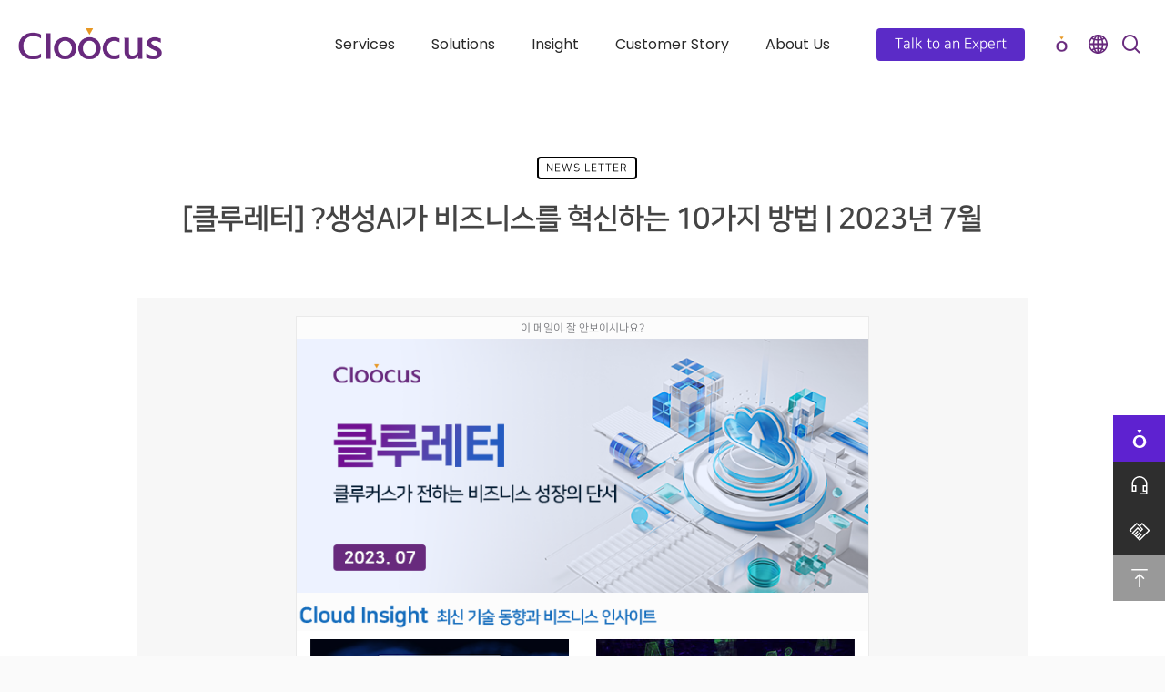

--- FILE ---
content_type: text/html; charset=utf-8
request_url: https://www.cloocus.com/newsletter-july-2023/
body_size: 34924
content:
<!doctype html>

<html dir="ltr" lang="ko-KR" prefix="og: https://ogp.me/ns#" class="no-js">
<head>


<meta http-equiv="Content-Type" content="text/html; charset=UTF-8" />
<meta property="og:image" content="/og.png">
<meta property="og:url" content="www.cloocus.com">
	<meta name="viewport" content="width=device-width, initial-scale=1, maximum-scale=1, user-scalable=0" />
	


<script>!function(e,c){e[c]=e[c]+(e[c]&&" ")+"quform-js"}(document.documentElement,"className");</script><title>[클루레터] ?생성AI가 비즈니스를 혁신하는 10가지 방법 | 2023년 7월 - 클루커스</title>

		
		<meta name="description" content="클루커스가 전하는 비즈니스 성장의 단서, 클루레터! 2023년 7월 클라우드 최신 소식을 확인해 보세요" />
		<meta name="robots" content="max-image-preview:large" />
		<link rel="canonical" href="https://www.cloocus.com/newsletter-july-2023/" />
		
		<meta property="og:locale" content="ko_KR" />
		<meta property="og:site_name" content="클루커스 -" />
		<meta property="og:type" content="article" />
		<meta property="og:title" content="[클루레터] ?생성AI가 비즈니스를 혁신하는 10가지 방법 | 2023년 7월 - 클루커스" />
		<meta property="og:description" content="클루커스가 전하는 비즈니스 성장의 단서, 클루레터! 2023년 7월 클라우드 최신 소식을 확인해 보세요" />
		<meta property="og:url" content="https://www.cloocus.com/newsletter-july-2023/" />
		<meta property="article:published_time" content="2023-07-07T08:28:34+00:00" />
		<meta property="article:modified_time" content="2023-10-11T06:47:29+00:00" />
		<meta name="twitter:card" content="summary_large_image" />
		<meta name="twitter:title" content="[클루레터] ?생성AI가 비즈니스를 혁신하는 10가지 방법 | 2023년 7월 - 클루커스" />
		<meta name="twitter:description" content="클루커스가 전하는 비즈니스 성장의 단서, 클루레터! 2023년 7월 클라우드 최신 소식을 확인해 보세요" />
		<script type="application/ld+json" class="aioseo-schema">
			{"@context":"https:\/\/schema.org","@graph":[{"@type":"BlogPosting","@id":"https:\/\/www.cloocus.com\/newsletter-july-2023\/#blogposting","name":"[\ud074\ub8e8\ub808\ud130] ?\uc0dd\uc131AI\uac00 \ube44\uc988\ub2c8\uc2a4\ub97c \ud601\uc2e0\ud558\ub294 10\uac00\uc9c0 \ubc29\ubc95 | 2023\ub144 7\uc6d4 - \ud074\ub8e8\ucee4\uc2a4","headline":"[\ud074\ub8e8\ub808\ud130] ?\uc0dd\uc131AI\uac00 \ube44\uc988\ub2c8\uc2a4\ub97c \ud601\uc2e0\ud558\ub294 10\uac00\uc9c0 \ubc29\ubc95 | 2023\ub144 7\uc6d4","author":{"@id":"https:\/\/www.cloocus.com\/writer\/clcmgn2\/#author"},"publisher":{"@id":"https:\/\/www.cloocus.com\/#organization"},"image":{"@type":"ImageObject","url":"https:\/\/www.cloocus.com\/storage\/2023\/07\/67678_1688538559.png","width":700,"height":311},"datePublished":"2023-07-07T17:28:34+09:00","dateModified":"2023-10-11T15:47:29+09:00","inLanguage":"ko-KR","mainEntityOfPage":{"@id":"https:\/\/www.cloocus.com\/newsletter-july-2023\/#webpage"},"isPartOf":{"@id":"https:\/\/www.cloocus.com\/newsletter-july-2023\/#webpage"},"articleSection":"News letter, AWS, Azure, ChatGPT, d365, data, dynamics365, m365, Microsoft, MS, MSP, OpenAI, Teams, \ub274\uc2a4\ub808\ud130, \ub370\uc774\ud130\ubd84\uc11d, \ubb34\ub8cc\ucee8\uc124\ud305, \uc560\uc800, \uc624\ud508AI, \uc778\uacf5\uc9c0\ub2a5, \uc7ac\ud574\ubcf5\uad6c, \ucc57GPT, \ucd94\uc138, \ud074\ub77c\uc6b0\ub4dc, \ud074\ub77c\uc6b0\ub4dc\ub9c8\uc774\uadf8\ub808\uc774\uc158, \ud074\ub8e8\ub808\ud130, \ud074\ub8e8\ucee4\uc2a4, \ud2b8\ub80c\ub4dc, \ud300\uc988, \ud30c\uc6cc\ud50c\ub7ab\ud3fc, \ud504\ub85c\ubaa8\uc158"},{"@type":"BreadcrumbList","@id":"https:\/\/www.cloocus.com\/newsletter-july-2023\/#breadcrumblist","itemListElement":[{"@type":"ListItem","@id":"https:\/\/www.cloocus.com\/#listItem","position":1,"name":"\ud648","item":"https:\/\/www.cloocus.com\/","nextItem":"https:\/\/www.cloocus.com\/newsletter-july-2023\/#listItem"},{"@type":"ListItem","@id":"https:\/\/www.cloocus.com\/newsletter-july-2023\/#listItem","position":2,"name":"[\ud074\ub8e8\ub808\ud130] ?\uc0dd\uc131AI\uac00 \ube44\uc988\ub2c8\uc2a4\ub97c \ud601\uc2e0\ud558\ub294 10\uac00\uc9c0 \ubc29\ubc95 | 2023\ub144 7\uc6d4","previousItem":"https:\/\/www.cloocus.com\/#listItem"}]},{"@type":"Organization","@id":"https:\/\/www.cloocus.com\/#organization","name":"\ud074\ub8e8\ucee4\uc2a4","url":"https:\/\/www.cloocus.com\/"},{"@type":"Person","@id":"https:\/\/www.cloocus.com\/writer\/clcmgn2\/#author","url":"https:\/\/www.cloocus.com\/writer\/clcmgn2\/","name":"cloocus","image":{"@type":"ImageObject","@id":"https:\/\/www.cloocus.com\/newsletter-july-2023\/#authorImage","url":"https:\/\/secure.gravatar.com\/avatar\/fb6895eb5dd9edfb11ed97ef038330f47ed0e79f538ce3f58764745299a4fc51?s=96&d=mm&r=g","width":96,"height":96,"caption":"cloocus"}},{"@type":"WebPage","@id":"https:\/\/www.cloocus.com\/newsletter-july-2023\/#webpage","url":"https:\/\/www.cloocus.com\/newsletter-july-2023\/","name":"[\ud074\ub8e8\ub808\ud130] ?\uc0dd\uc131AI\uac00 \ube44\uc988\ub2c8\uc2a4\ub97c \ud601\uc2e0\ud558\ub294 10\uac00\uc9c0 \ubc29\ubc95 | 2023\ub144 7\uc6d4 - \ud074\ub8e8\ucee4\uc2a4","description":"\ud074\ub8e8\ucee4\uc2a4\uac00 \uc804\ud558\ub294 \ube44\uc988\ub2c8\uc2a4 \uc131\uc7a5\uc758 \ub2e8\uc11c, \ud074\ub8e8\ub808\ud130! 2023\ub144 7\uc6d4 \ud074\ub77c\uc6b0\ub4dc \ucd5c\uc2e0 \uc18c\uc2dd\uc744 \ud655\uc778\ud574 \ubcf4\uc138\uc694","inLanguage":"ko-KR","isPartOf":{"@id":"https:\/\/www.cloocus.com\/#website"},"breadcrumb":{"@id":"https:\/\/www.cloocus.com\/newsletter-july-2023\/#breadcrumblist"},"author":{"@id":"https:\/\/www.cloocus.com\/writer\/clcmgn2\/#author"},"creator":{"@id":"https:\/\/www.cloocus.com\/writer\/clcmgn2\/#author"},"image":{"@type":"ImageObject","url":"https:\/\/www.cloocus.com\/storage\/2023\/07\/67678_1688538559.png","@id":"https:\/\/www.cloocus.com\/newsletter-july-2023\/#mainImage","width":700,"height":311},"primaryImageOfPage":{"@id":"https:\/\/www.cloocus.com\/newsletter-july-2023\/#mainImage"},"datePublished":"2023-07-07T17:28:34+09:00","dateModified":"2023-10-11T15:47:29+09:00"},{"@type":"WebSite","@id":"https:\/\/www.cloocus.com\/#website","url":"https:\/\/www.cloocus.com\/","name":"\ud074\ub8e8\ucee4\uc2a4","inLanguage":"ko-KR","publisher":{"@id":"https:\/\/www.cloocus.com\/#organization"}}]}
		</script>
		



<link rel="alternate" href="https://www.cloocus.com/core/modules/00fe7bf417/rss.php" type="application/rss+xml" title="클루커스 &raquo; KBoard 통합 피드">


<link rel='dns-prefetch' href='//t1.daumcdn.net' />
<link rel="alternate" type="application/rss+xml" title="클루커스 &raquo; 피드" href="https://www.cloocus.com/feed/" />
<link rel="alternate" type="application/rss+xml" title="클루커스 &raquo; 댓글 피드" href="https://www.cloocus.com/comments/feed/" />
<link rel="alternate" title="oEmbed (JSON)" type="application/json+oembed" href="https://www.cloocus.com/wp-json/oembed/1.0/embed?url=https%3A%2F%2Fwww.cloocus.com%2Fnewsletter-july-2023%2F" />
<link rel="alternate" title="oEmbed (XML)" type="text/xml+oembed" href="https://www.cloocus.com/wp-json/oembed/1.0/embed?url=https%3A%2F%2Fwww.cloocus.com%2Fnewsletter-july-2023%2F&#038;format=xml" />
<meta property='og:site_name' content='클루커스'/><meta property='og:url' content='https://www.cloocus.com/newsletter-july-2023/'/><meta property='og:title' content='[클루레터] ?생성AI가 비즈니스를 혁신하는 10가지 방법 | 2023년 7월'/><meta property='og:type' content='article'/><meta property='og:image' content='https://www.cloocus.com/storage/2023/07/67678_1688538559.png'/>		
							<script src="//www.googletagmanager.com/gtag/js?id=G-MYK0YTSPF4"  data-cfasync="false" data-wpfc-render="false" type="text/javascript" async></script>
			<script data-cfasync="false" data-wpfc-render="false" type="text/javascript">
				var mi_version = '8.23.1';
				var mi_track_user = true;
				var mi_no_track_reason = '';
				
								var disableStrs = [
										'ga-disable-G-MYK0YTSPF4',
									];

				/* Function to detect opted out users */
				function __gtagTrackerIsOptedOut() {
					for (var index = 0; index < disableStrs.length; index++) {
						if (document.cookie.indexOf(disableStrs[index] + '=true') > -1) {
							return true;
						}
					}

					return false;
				}

				/* Disable tracking if the opt-out cookie exists. */
				if (__gtagTrackerIsOptedOut()) {
					for (var index = 0; index < disableStrs.length; index++) {
						window[disableStrs[index]] = true;
					}
				}

				/* Opt-out function */
				function __gtagTrackerOptout() {
					for (var index = 0; index < disableStrs.length; index++) {
						document.cookie = disableStrs[index] + '=true; expires=Thu, 31 Dec 2099 23:59:59 UTC; path=/';
						window[disableStrs[index]] = true;
					}
				}

				if ('undefined' === typeof gaOptout) {
					function gaOptout() {
						__gtagTrackerOptout();
					}
				}
								window.dataLayer = window.dataLayer || [];

				window.MonsterInsightsDualTracker = {
					helpers: {},
					trackers: {},
				};
				if (mi_track_user) {
					function __gtagDataLayer() {
						dataLayer.push(arguments);
					}

					function __gtagTracker(type, name, parameters) {
						if (!parameters) {
							parameters = {};
						}

						if (parameters.send_to) {
							__gtagDataLayer.apply(null, arguments);
							return;
						}

						if (type === 'event') {
														parameters.send_to = monsterinsights_frontend.v4_id;
							var hookName = name;
							if (typeof parameters['event_category'] !== 'undefined') {
								hookName = parameters['event_category'] + ':' + name;
							}

							if (typeof MonsterInsightsDualTracker.trackers[hookName] !== 'undefined') {
								MonsterInsightsDualTracker.trackers[hookName](parameters);
							} else {
								__gtagDataLayer('event', name, parameters);
							}
							
						} else {
							__gtagDataLayer.apply(null, arguments);
						}
					}

					__gtagTracker('js', new Date());
					__gtagTracker('set', {
						'developer_id.dZGIzZG': true,
											});
										__gtagTracker('config', 'G-MYK0YTSPF4', {"forceSSL":"true","link_attribution":"true"} );
															window.gtag = __gtagTracker;										(function () {
						/* https://developers.google.com/analytics/devguides/collection/analyticsjs/ */
						/* ga and __gaTracker compatibility shim. */
						var noopfn = function () {
							return null;
						};
						var newtracker = function () {
							return new Tracker();
						};
						var Tracker = function () {
							return null;
						};
						var p = Tracker.prototype;
						p.get = noopfn;
						p.set = noopfn;
						p.send = function () {
							var args = Array.prototype.slice.call(arguments);
							args.unshift('send');
							__gaTracker.apply(null, args);
						};
						var __gaTracker = function () {
							var len = arguments.length;
							if (len === 0) {
								return;
							}
							var f = arguments[len - 1];
							if (typeof f !== 'object' || f === null || typeof f.hitCallback !== 'function') {
								if ('send' === arguments[0]) {
									var hitConverted, hitObject = false, action;
									if ('event' === arguments[1]) {
										if ('undefined' !== typeof arguments[3]) {
											hitObject = {
												'eventAction': arguments[3],
												'eventCategory': arguments[2],
												'eventLabel': arguments[4],
												'value': arguments[5] ? arguments[5] : 1,
											}
										}
									}
									if ('pageview' === arguments[1]) {
										if ('undefined' !== typeof arguments[2]) {
											hitObject = {
												'eventAction': 'page_view',
												'page_path': arguments[2],
											}
										}
									}
									if (typeof arguments[2] === 'object') {
										hitObject = arguments[2];
									}
									if (typeof arguments[5] === 'object') {
										Object.assign(hitObject, arguments[5]);
									}
									if ('undefined' !== typeof arguments[1].hitType) {
										hitObject = arguments[1];
										if ('pageview' === hitObject.hitType) {
											hitObject.eventAction = 'page_view';
										}
									}
									if (hitObject) {
										action = 'timing' === arguments[1].hitType ? 'timing_complete' : hitObject.eventAction;
										hitConverted = mapArgs(hitObject);
										__gtagTracker('event', action, hitConverted);
									}
								}
								return;
							}

							function mapArgs(args) {
								var arg, hit = {};
								var gaMap = {
									'eventCategory': 'event_category',
									'eventAction': 'event_action',
									'eventLabel': 'event_label',
									'eventValue': 'event_value',
									'nonInteraction': 'non_interaction',
									'timingCategory': 'event_category',
									'timingVar': 'name',
									'timingValue': 'value',
									'timingLabel': 'event_label',
									'page': 'page_path',
									'location': 'page_location',
									'title': 'page_title',
									'referrer' : 'page_referrer',
								};
								for (arg in args) {
																		if (!(!args.hasOwnProperty(arg) || !gaMap.hasOwnProperty(arg))) {
										hit[gaMap[arg]] = args[arg];
									} else {
										hit[arg] = args[arg];
									}
								}
								return hit;
							}

							try {
								f.hitCallback();
							} catch (ex) {
							}
						};
						__gaTracker.create = newtracker;
						__gaTracker.getByName = newtracker;
						__gaTracker.getAll = function () {
							return [];
						};
						__gaTracker.remove = noopfn;
						__gaTracker.loaded = true;
						window['__gaTracker'] = __gaTracker;
					})();
									} else {
										console.log("");
					(function () {
						function __gtagTracker() {
							return null;
						}

						window['__gtagTracker'] = __gtagTracker;
						window['gtag'] = __gtagTracker;
					})();
									}
			</script>
				
		<style type="text/css">.pt_splitter {
Font-size: 26px !important;
Color: #444444 !important;
display: block;
}</style><style id='wp-img-auto-sizes-contain-inline-css' type='text/css'>
img:is([sizes=auto i],[sizes^="auto," i]){contain-intrinsic-size:3000px 1500px}
/*# sourceURL=wp-img-auto-sizes-contain-inline-css */
</style>
<style id='wp-emoji-styles-inline-css' type='text/css'>

	img.wp-smiley, img.emoji {
		display: inline !important;
		border: none !important;
		box-shadow: none !important;
		height: 1em !important;
		width: 1em !important;
		margin: 0 0.07em !important;
		vertical-align: -0.1em !important;
		background: none !important;
		padding: 0 !important;
	}
/*# sourceURL=wp-emoji-styles-inline-css */
</style>
<style id='classic-theme-styles-inline-css' type='text/css'>
/*! This file is auto-generated */
.wp-block-button__link{color:#fff;background-color:#32373c;border-radius:9999px;box-shadow:none;text-decoration:none;padding:calc(.667em + 2px) calc(1.333em + 2px);font-size:1.125em}.wp-block-file__button{background:#32373c;color:#fff;text-decoration:none}
/*# sourceURL=/wp-includes/css/classic-themes.min.css */
</style>
<link rel='stylesheet' id='quform-css' href='https://www.cloocus.com/core/modules/fef0575a8e/cache/quform.1.css' type='text/css' media='all' />
<link rel='stylesheet' id='font-awesome-css' href='https://www.cloocus.com/core/modules/f65f29574d/assets/lib/font-awesome/css/font-awesome.min.css' type='text/css' media='all' />
<link rel='stylesheet' id='parent-style-css' href='https://www.cloocus.com/core/views/325256f28f/design.css' type='text/css' media='all' />
<link rel='stylesheet' id='rgs-css' href='https://www.cloocus.com/core/views/325256f28f/css/rgs.css' type='text/css' media='all' />
<link rel='stylesheet' id='main-styles-css' href='https://www.cloocus.com/core/views/0aa5c08a60/design.css' type='text/css' media='all' />
<link rel='stylesheet' id='fancyBox-css' href='https://www.cloocus.com/core/views/325256f28f/css/jquery.fancybox.css' type='text/css' media='all' />
<link rel='stylesheet' id='responsive-css' href='https://www.cloocus.com/core/views/325256f28f/css/responsive.css' type='text/css' media='all' />
<link rel='stylesheet' id='dynamic-css-css' href='https://www.cloocus.com/core/views/0aa5c08a60/css/dynamic-combined.css' type='text/css' media='all' />
<style id='dynamic-css-inline-css' type='text/css'>
@media only screen and (min-width:1000px){body #ajax-content-wrap.no-scroll{min-height:calc(100vh - 96px);height:calc(100vh - 96px)!important;}}@media only screen and (min-width:1000px){#page-header-wrap.fullscreen-header,#page-header-wrap.fullscreen-header #page-header-bg,html:not(.nectar-box-roll-loaded) .nectar-box-roll > #page-header-bg.fullscreen-header,.nectar_fullscreen_zoom_recent_projects,#nectar_fullscreen_rows:not(.afterLoaded) > div{height:calc(100vh - 95px);}.wpb_row.vc_row-o-full-height.top-level,.wpb_row.vc_row-o-full-height.top-level > .col.span_12{min-height:calc(100vh - 95px);}html:not(.nectar-box-roll-loaded) .nectar-box-roll > #page-header-bg.fullscreen-header{top:96px;}.nectar-slider-wrap[data-fullscreen="true"]:not(.loaded),.nectar-slider-wrap[data-fullscreen="true"]:not(.loaded) .swiper-container{height:calc(100vh - 94px)!important;}.admin-bar .nectar-slider-wrap[data-fullscreen="true"]:not(.loaded),.admin-bar .nectar-slider-wrap[data-fullscreen="true"]:not(.loaded) .swiper-container{height:calc(100vh - 94px - 32px)!important;}}
/*# sourceURL=dynamic-css-inline-css */
</style>
<link rel='stylesheet' id='skin-material-css' href='https://www.cloocus.com/core/views/325256f28f/css/skin-material.css' type='text/css' media='all' />
<link rel='stylesheet' id='elementor-icons-css' href='https://www.cloocus.com/core/modules/f65f29574d/assets/lib/eicons/css/elementor-icons.min.css' type='text/css' media='all' />
<link rel='stylesheet' id='elementor-frontend-css' href='https://www.cloocus.com/storage/elementor/css/custom-frontend-lite.min.css' type='text/css' media='all' />
<link rel='stylesheet' id='swiper-css' href='https://www.cloocus.com/core/modules/f65f29574d/assets/lib/swiper/css/swiper.min.css' type='text/css' media='all' />
<link rel='stylesheet' id='elementor-post-10957-css' href='https://www.cloocus.com/storage/elementor/css/post-10957.css' type='text/css' media='all' />
<link rel='stylesheet' id='lae-animate-css' href='https://www.cloocus.com/core/modules/f7170efef2/assets/css/lib/animate.css' type='text/css' media='all' />
<link rel='stylesheet' id='lae-sliders-styles-css' href='https://www.cloocus.com/core/modules/f7170efef2/assets/css/lib/sliders.min.css' type='text/css' media='all' />
<link rel='stylesheet' id='lae-icomoon-styles-css' href='https://www.cloocus.com/core/modules/f7170efef2/assets/css/icomoon.css' type='text/css' media='all' />
<link rel='stylesheet' id='lae-frontend-styles-css' href='https://www.cloocus.com/core/modules/f7170efef2/assets/css/lae-frontend.css' type='text/css' media='all' />
<link rel='stylesheet' id='lae-grid-styles-css' href='https://www.cloocus.com/core/modules/f7170efef2/assets/css/lae-grid.css' type='text/css' media='all' />
<link rel='stylesheet' id='fancybox-css' href='https://www.cloocus.com/core/modules/f7170efef2/assets/css/premium/lib/jquery.fancybox.css' type='text/css' media='all' />
<link rel='stylesheet' id='powertip-css' href='https://www.cloocus.com/core/modules/f7170efef2/assets/css/premium/lib/powertip.css' type='text/css' media='all' />
<link rel='stylesheet' id='lae-premium-sliders-styles-css' href='https://www.cloocus.com/core/modules/f7170efef2/assets/css/premium/lib/sliders.min.css' type='text/css' media='all' />
<link rel='stylesheet' id='lae-blocks-styles-css' href='https://www.cloocus.com/core/modules/f7170efef2/assets/css/premium/lae-blocks.css' type='text/css' media='all' />
<link rel='stylesheet' id='lae-widgets-styles-css' href='https://www.cloocus.com/core/modules/f7170efef2/assets/css/widgets/lae-widgets.min.css' type='text/css' media='all' />
<link rel='stylesheet' id='lae-premium-widgets-styles-css' href='https://www.cloocus.com/core/modules/f7170efef2/assets/css/premium/widgets/lae-widgets.min.css' type='text/css' media='all' />
<link rel='stylesheet' id='elementor-pro-css' href='https://www.cloocus.com/storage/elementor/css/custom-pro-frontend-lite.min.css' type='text/css' media='all' />
<link rel='stylesheet' id='eihe-front-style-css' href='https://www.cloocus.com/core/modules/image-hover-effects-addon-for-elementor/assets/style.min.css' type='text/css' media='all' />
<link rel='stylesheet' id='uael-frontend-css' href='https://www.cloocus.com/core/modules/717caac2bc/assets/min-css/uael-frontend.min.css' type='text/css' media='all' />
<link rel='stylesheet' id='wpforms-modern-full-css' href='https://www.cloocus.com/core/modules/067a15d05a/assets/css/frontend/modern/wpforms-full.min.css' type='text/css' media='all' />
<link rel='stylesheet' id='elementor-global-css' href='https://www.cloocus.com/storage/elementor/css/global.css' type='text/css' media='all' />
<link rel='stylesheet' id='the-grid-css' href='https://www.cloocus.com/core/modules/aed169b6c9/frontend/assets/css/the-grid.min.css' type='text/css' media='all' />
<style id='the-grid-inline-css' type='text/css'>
.tolb-holder{background:rgba(0,0,0,0.8)}.tolb-holder .tolb-close,.tolb-holder .tolb-title,.tolb-holder .tolb-counter,.tolb-holder .tolb-next i,.tolb-holder .tolb-prev i{color:#ffffff}.tolb-holder .tolb-load{border-color:rgba(255,255,255,0.2);border-left:3px solid #ffffff}
.to-heart-icon,.to-heart-icon svg,.to-post-like,.to-post-like .to-like-count{position:relative;display:inline-block}.to-post-like{width:auto;cursor:pointer;font-weight:400}.to-heart-icon{float:left;margin:0 4px 0 0}.to-heart-icon svg{overflow:visible;width:15px;height:14px}.to-heart-icon g{-webkit-transform:scale(1);transform:scale(1)}.to-heart-icon path{-webkit-transform:scale(1);transform:scale(1);transition:fill .4s ease,stroke .4s ease}.no-liked .to-heart-icon path{fill:#999;stroke:#999}.empty-heart .to-heart-icon path{fill:transparent!important;stroke:#999}.liked .to-heart-icon path,.to-heart-icon svg:hover path{fill:#ff6863!important;stroke:#ff6863!important}@keyframes heartBeat{0%{transform:scale(1)}20%{transform:scale(.8)}30%{transform:scale(.95)}45%{transform:scale(.75)}50%{transform:scale(.85)}100%{transform:scale(.9)}}@-webkit-keyframes heartBeat{0%,100%,50%{-webkit-transform:scale(1)}20%{-webkit-transform:scale(.8)}30%{-webkit-transform:scale(.95)}45%{-webkit-transform:scale(.75)}}.heart-pulse g{-webkit-animation-name:heartBeat;animation-name:heartBeat;-webkit-animation-duration:1s;animation-duration:1s;-webkit-animation-iteration-count:infinite;animation-iteration-count:infinite;-webkit-transform-origin:50% 50%;transform-origin:50% 50%}.to-post-like a{color:inherit!important;fill:inherit!important;stroke:inherit!important}
/*# sourceURL=the-grid-inline-css */
</style>
<link rel='stylesheet' id='kboard-comments-skin-default-css' href='https://www.cloocus.com/core/modules/4fa7a6da42/skin/default/style.css' type='text/css' media='all' />
<link rel='stylesheet' id='kboard-editor-media-css' href='https://www.cloocus.com/core/modules/00fe7bf417/template/css/editor_media.css' type='text/css' media='all' />
<link rel='stylesheet' id='kboard-skin-default-css' href='https://www.cloocus.com/core/modules/00fe7bf417/skin/default/style.css' type='text/css' media='all' />
<link rel='stylesheet' id='google-fonts-1-css' href='https://fonts.googleapis.com/css?family=Roboto%3A100%2C100italic%2C200%2C200italic%2C300%2C300italic%2C400%2C400italic%2C500%2C500italic%2C600%2C600italic%2C700%2C700italic%2C800%2C800italic%2C900%2C900italic%7CRoboto+Slab%3A100%2C100italic%2C200%2C200italic%2C300%2C300italic%2C400%2C400italic%2C500%2C500italic%2C600%2C600italic%2C700%2C700italic%2C800%2C800italic%2C900%2C900italic&#038;display=auto' type='text/css' media='all' />
<link rel="preconnect" href="https://fonts.gstatic.com/" crossorigin><script type="text/javascript" src="https://www.cloocus.com/lib/js/jquery/jquery.min.js" id="jquery-core-js"></script>
<script type="text/javascript" src="https://www.cloocus.com/lib/js/jquery/jquery-migrate.min.js" id="jquery-migrate-js"></script>
<script type="text/javascript" src="https://www.cloocus.com/core/modules/974388b53b/assets/js/frontend-gtag.min.js" id="monsterinsights-frontend-script-js"></script>
<script data-cfasync="false" data-wpfc-render="false" type="text/javascript" id='monsterinsights-frontend-script-js-extra'>/* <![CDATA[ */
var monsterinsights_frontend = {"js_events_tracking":"true","download_extensions":"doc,pdf,ppt,zip,xls,docx,pptx,xlsx","inbound_paths":"[{\"path\":\"\\\/go\\\/\",\"label\":\"affiliate\"},{\"path\":\"\\\/recommend\\\/\",\"label\":\"affiliate\"}]","home_url":"https:\/\/www.cloocus.com","hash_tracking":"false","v4_id":"G-MYK0YTSPF4"};/* ]]> */
</script>
<script type="text/javascript" id="breeze-prefetch-js-extra">
/* <![CDATA[ */
var breeze_prefetch = {"local_url":"https://www.cloocus.com","ignore_remote_prefetch":"1","ignore_list":["wp-admin","wp-login.php"]};
//# sourceURL=breeze-prefetch-js-extra
/* ]]> */
</script>
<script type="text/javascript" src="https://www.cloocus.com/core/modules/30346589f7/assets/js/js-front-end/breeze-prefetch-links.min.js" id="breeze-prefetch-js"></script>
<link rel='shortlink' href='https://www.cloocus.com/?p=24424' />
        <script type="text/javascript">
            ( function () {
                window.lae_fs = { can_use_premium_code: true};
            } )();
        </script>
        

<meta name="google-site-verification" content="Bh34t-36ojTmZ_jErI-rqj9baHm9Vh33RZVJR-ylWoI" />

<meta name="google-site-verification" content="NrlP-gZhtWyKqJG-pj6XnOOg6C7k4_x4jsd_tQ5Uybs" />


<meta name="naver-site-verification" content="e68c811f9f5725034d31830a1411451e6d82cf4f" />


<script>(function(w,d,s,l,i){w[l]=w[l]||[];w[l].push({'gtm.start':
new Date().getTime(),event:'gtm.js'});var f=d.getElementsByTagName(s)[0],
j=d.createElement(s),dl=l!='dataLayer'?'&l='+l:'';j.async=true;j.src=
'https://www.googletagmanager.com/gtm.js?id='+i+dl;f.parentNode.insertBefore(j,f);
})(window,document,'script','dataLayer','GTM-KXH9T4D8');</script>



<script async src="https://www.googletagmanager.com/gtag/js?id=AW-10952659548"></script>
<script> window.dataLayer = window.dataLayer || []; function gtag(){dataLayer.push(arguments);} gtag('js', new Date()); gtag('config', 'AW-10952659548'); </script>



<script type="text/javascript" src="//wcs.naver.net/wcslog.js"></script> 
<script type="text/javascript"> 
var _nasa={};
if(window.wcs) _nasa["cnv"] = wcs.cnv("1","10"); 
</script> 

<script type="text/javascript" src="//wcs.naver.net/wcslog.js"> </script> 
<script type="text/javascript"> 
if (!wcs_add) var wcs_add={};
wcs_add["wa"] = "s_52eb8d6026e5";
if (!_nasa) var _nasa={};
if(window.wcs){
wcs.inflow();
wcs_do(_nasa);
}
</script>



<script>
!function(f,b,e,v,n,t,s)
{if(f.fbq)return;n=f.fbq=function(){n.callMethod?
n.callMethod.apply(n,arguments):n.queue.push(arguments)};
if(!f._fbq)f._fbq=n;n.push=n;n.loaded=!0;n.version='2.0';
n.queue=[];t=b.createElement(e);t.async=!0;
t.src=v;s=b.getElementsByTagName(e)[0];
s.parentNode.insertBefore(t,s)}(window, document,'script',
'https://connect.facebook.net/en_US/fbevents.js');
fbq('init', '246435383596897');
fbq('track', 'PageView');
</script>

<script type="text/javascript" src="https://static.smudi.co.kr/static/js/pb.js"></script>
<script type="text/javascript">smudi('init', '25g828c0kTPPgpQR1iNY');</script>

<noscript><img loading="lazy" height="1" width="1" style="display:none"
src="https://www.facebook.com/tr?id=246435383596897&ev=PageView&noscript=1" alt="pixel"
/></noscript>

<meta name="facebook-domain-verification" content="ddrojhb23e1iifzjrtu6jlbnthtna6" />

<meta name="keywords" content="클루커스,Cloocus,AI MSP,오픈AI,코파일럿,Copilot,마이크로소프트,AI에이전트,OpenAI" />
<meta name="description" content="데이터·AI 특화 멀티클라우드 MSP | AI 매니지드 서비스·데이터·보안 전문 | 글로벌 파트너 어워즈 수상">
<title>데이터·AI 특화 멀티클라우드 MSP</title>

<script type="text/javascript"> var root = document.getElementsByTagName( "html" )[0]; root.setAttribute( "class", "js" ); </script>
<style type="text/css">.recentcomments a{display:inline !important;padding:0 !important;margin:0 !important;}</style>
<!--[if lte IE 9]><link rel="stylesheet" type="text/css" href="https://www.cloocus.com/core/modules/8fb9896f3f/assets/css/vc_lte_ie9.min.css" media="screen"><![endif]--><link rel="icon" href="https://www.cloocus.com/storage/2019/04/cropped-favicon2-32x32.png" sizes="32x32" />
<link rel="icon" href="https://www.cloocus.com/storage/2019/04/cropped-favicon2-192x192.png" sizes="192x192" />
<link rel="apple-touch-icon" href="https://www.cloocus.com/storage/2019/04/cropped-favicon2-180x180.png" />
<meta name="msapplication-TileImage" content="https://www.cloocus.com/storage/2019/04/cropped-favicon2-270x270.png" />
		<style type="text/css" id="wp-custom-css">
			/*메뉴이미지변경*/
/*eng_cloocus*/
.eng_cloocus a {
    background-image: url(/wp-content/uploads/2023/07/global-c.svg);
    width: 30px;
		background-repeat: no-repeat;
    background-size: 70%;
    background-position: center;
    text-indent: -9999px;
    margin: 0 !important;
}

/*
body.material #header-outer[data-using-secondary="1"].small-nav:not([data-format="left-header"]) .eng_cloocus a{
		background-image: url(/wp-content/uploads/2023/07/global-w.svg);
}*/

/********post_btn********/
a.elementor-button.elementor-button-link.elementor-size-xs {
    display: none;
}
a.client-story {
    display: none !important;
}
a.event {
    display: none !important;
}
/********post_btn*********/


#header-outer[data-lhe="animated_underline"] header#top nav >ul >li:not([class*="button_"]).eng_cloocus >a:after { border-top: none;}




body.material #header-outer:not([data-format="left-header"]) header#top nav > ul.buttons > li {
    margin: 0 5px !important;
}
body.material #header-outer header#top nav > ul.buttons > li:first-child {
    margin-left: 0 !important;
    margin-right: 0 !important;
}
/*임시헤더오퍼시티지우기*/
.nectar-shape-divider-wrap.no-color .nectar-shape-divider {
		fill: rgba(255,255,255,0) !important;
}
.nectar-shape-divider {
		fill: rgba(255,255,255,0) !important;
}


body.material #header-outer[data-using-secondary="1"].small-nav:not([data-format="left-header"]) span.icon-salient-search:before {
    color: #682a7d !important;
}





/*footer*/
#footer-outer #footer-widgets .col ul li, #sidebar div ul li, #sidebar .widget.widget_categories li, #sidebar .widget.widget_pages li, #sidebar .widget.widget_nav_menu li {
    border: none;
    padding: 14px 0px;
    font-size: 13px;
    line-height: 20px;
}
.footer-new-left span{font-family: 'NanumSquare','Noto Sans','sans-serif' !important; transform: skew(-0.001deg);}

.footer-divide {
	background: #ccc;}

.footer-privacy-font {  font-weight:600 !important;}
.footer-privacy-font1 a {
    font-weight: 800 !important;
}
.footer-privacy-font a {color:#682a7d !important; }


h1,h2{line-height:1.3em!important;}
h3,h4,h5,h6,p,span,body {line-height:1.6em!important;}

#footer-outer #copyright li a i, #footer-outer #copyright p {
	font-family: 'NanumSquare','Noto Sans','sans-serif' !important; transform: skew(-0.001deg);
    color: #fff!important;
    font-size: 13px;
}

#footer-outer #copyright p {
    line-height: 1px;
    margin-top: 3px;
}
/*global-btn*/
li#menu-item-22499 > a {
    display: none !important;
}
#footer-outer[data-cols="1"] #footer-widgets .widget.widget_nav_menu li {
    width: 100% !important;
    text-align: center;
    margin: 0 14px 0 14px;
}
div#nav_menu-6 {
    text-align: center;
    display: grid;
}
#footer-outer[data-cols="1"] #footer-widgets .widget.widget_nav_menu li ul li
{    border-radius: 0px;
    background-color: #bbb;
	margin-bottom:5px
}
#footer-outer[data-cols="1"] #footer-widgets .widget.widget_nav_menu li ul li a {
	color:#fff !important;
	font-size:13px;
	font-weight:700;
}

#footer-outer .widget {margin-bottom:30px !important;}
#footer-outer .row {padding-top:20px !important; padding-bottom:20px !important;}

#footer-widgets img {margin:0;}
#footer-widgets .row > .col {text-align:left; width:100% !important;}
#footer-widgets .row > .col > div:nth-child(1) {display:inline-block; margin-bottom:10px !important;}
#footer-widgets .row > .col > div:nth-child(2) {display:inline-block;float:right;}
#footer-widgets .row > .col > div:nth-child(3) {border-top:1px solid rgba(255,255,255,0.15); border-bottom:1px solid rgba(255,255,255,0.15); padding:50px 0;}

#menu-footer_new li {display:inline-block !important; margin:10px 30px !important;}
#menu-footer_new li:nth-child(1) {margin-left:0 !important;padding-left:0 !important;}
#menu-footer_new li a { display:block; font-size:15px;position:relative;}
#menu-footer_new li a:after {content:''; display:inline-block; width:1px; height:20px; background:#fff; opacity:0.15; position:absolute; right:-30px;}
#menu-footer_new li:last-child a:after {display:none;}

.footer-new-wrap {display:flex;  width:100%; font-size:14px;}
.footer-new-left {margin-right:auto; text-align:left;}
.footer-new-left .footer-logo {margin-bottom:15px !important;}
.footer-new-left p { opacity:1;
	font-size:13px; 
	font-weight:600;
	padding-bottom:0 !important;
	word-break:keep-all;
	color:#000 !important;}


/*.footer-new-right {display:flex; align-items:center; margin-left:auto;text-align:right;}*/



.footer-divide {display:inline-block; width:1px; height:14px; background:rgba(255,255,255,0.4); margin:0 5px; position:relative; bottom:-3px;}
.contact-item {display:inline-block;}

.footer-sns-wrap {padding-top:10px;}
.btn_sns {display:inline-block; width:30px; height:30px; margin-left:5px;}
a.btn_sns img {
    width: 30px !important;
    color: #fff !important;
}
img.footer-logo {
    height: 34px !important;
}
#footer-outer, #nectar_fullscreen_rows > #footer-outer.wpb_row .full-page-inner-wrap {
    background-color: #ffffff!important;
    border-top: 1px solid #e5e5e5 !important;
}
#footer-outer a:not(.nectar-button) {
	color: #000000!important;
}


#footer-outer .widget {
    margin-bottom: 30px !important;
    display: flex;
    box-sizing: border-box;
}

		#footer-outer[data-cols="1"] #footer-widgets .container .col {
    width: 88% !important;
}
/*pc*/
@media screen and (min-width:769px){

	.footer-new-right {
    display: inline-block;
}
	div#custom_html-5 {
    display: inline-block;
}
	div#nav_menu-6 {
    display: inline-block;
}
	    .container {
    max-width: 1320px !important;
    padding: 0 20px;
}
}
@media only screen and (max-width: 1350px) {
    .footer-new-wrap {flex-direction:column;}
    
    .footer-new-right {margin:auto;}
	.footer-new-right {
    display: block;
}
.alignright {
    width: 135px;
}
}

@media only screen and (max-width: 1000px) {
    #menu-footer_new li {margin:10px 0 !important; width:calc(33.3333% - 10px) !important; text-align:center !important;}
    #menu-footer_new li a:after {display:none;}
    #footer-outer .row {padding-top:20px !important;}
    #footer-widgets .row > .col > div:nth-child(1) {display:block;}
    #footer-widgets .row > .col > div:nth-child(2) {width:100%; text-align:center !important; padding-top:20px;}
    .footer-new-wrap {flex-direction:column;}
   
    .footer-new-right {margin:auto; text-align:center; margin-top:20px; flex-direction:column; align-items:flex-start;}
    .footer-new-right .img-partner {margin-bottom:20px;}
    .btn_sns {margin:0 2px;}
	
	
		#footer-outer[data-cols="1"] #footer-widgets .widget.widget_nav_menu li {
    width: 100px !important;
			margin:3px;
}

}


@media all and (min-width:1135px) and (max-width:1196px) { 
		#footer-outer[data-cols="1"] #footer-widgets .container .col {
    width: 80% !important;
}
} 
@media all and (min-width:768px) and (max-width:1134px) { 
		#footer-outer[data-cols="1"] #footer-widgets .container .col {
    width: 78% !important;
}
} 

@media all and (min-width:480px) and (max-width:767px) {
 	#footer-outer[data-cols="1"] #footer-widgets .container .col {
    width: 72% !important;
}
	.container {
    max-width: 100% !important;
}
} 
@media screen and (max-width:479px) {
		#footer-outer .widget {
    display: block;
}
	#footer-outer[data-cols="1"] #footer-widgets .container .col {
    width: 100% !important;
}
	.footer-new-left {
		text-align:center;
		width:100%;
	}
}

@media only screen and (min-width: 480px) and (max-width: 690px)
		{
		body .container {max-width: 90%!important;}
				}



@media only screen and (max-width: 690px) {
	.container {
    max-width: 100% !important;
}
    .footer-divide {display:none;}

}
@media screen and (max-width:414px){

.container {
    max-width: 100% !important;
}
		#afc_sidebar_3236 {
    margin: 0px 10px 10px 0px !important;
	}
	#footer-outer[data-cols="1"] #footer-widgets .widget.widget_nav_menu li {
    width: 100px !important;
}
}

/*pc clooOps Login 임시*/

@media (min-width: 768px) {
	body[data-is="minimal"] #header-outer .icon-salient-search:before, body.material #header-outer .icon-salient-search:before {
			color: #682a7d;
	}
}

	.clooops-login-mobile a {
    background-image: url(/wp-content/uploads/2019/04/cropped-favicon2.png);
    width: 30px;
		background-repeat: no-repeat;
    background-size: 70%;
    background-position: center;
    text-indent: -9999px;
    margin: 0 !important;
}

@media all and (min-width:480px) and (max-width:767px) {
	.clooops-login-mobile a {
    background-image: url(/wp-content/uploads/2024/08/favicon-cloocus-w-3.svg) !important;
}
	/*eng_cloocus*/
.eng_cloocus a {
    background-image: url(/wp-content/uploads/2023/07/global-w.svg) !important;
}
	body[data-is="minimal"] #header-outer .icon-salient-search:before, body.material #header-outer .icon-salient-search:before {
    color: #000;
}
	.clooops-login-mobile a {
    background-image: url(/wp-content/uploads/2024/08/favicon-cloocus-w-3.svg) !important;
	}
		/*eng_cloocus*/
.eng_cloocus a {
    background-image: url(/wp-content/uploads/2023/07/global-w.svg) !important;
}
}

@media all and (max-width:479px) {
	.clooops-login-mobile a {
    background-image: url(/wp-content/uploads/2024/08/favicon-cloocus-w-3.svg) !important;
	}
		/*eng_cloocus*/
.eng_cloocus a {
    background-image: url(/wp-content/uploads/2023/07/global-w.svg) !important;
}
	body[data-is="minimal"] #header-outer .icon-salient-search:before, body.material #header-outer .icon-salient-search:before {
    color: #000;
}
}
		</style>
		<link rel='stylesheet' id='so-css-salient-css' href='https://www.cloocus.com/storage/so-css/so-css-salient.css' type='text/css' media='all' />
<style type="text/css">a.kboard-default-button-small, input.kboard-default-button-small, button.kboard-default-button-small {
    color: #fff !important;
}</style><noscript><style type="text/css"> .wpb_animate_when_almost_visible { opacity: 1; }</style></noscript><style type="text/css">html { margin-top: 0 !important; }</style><style id="wpforms-css-vars-root">
				:root {
					--wpforms-field-border-radius: 3px;
--wpforms-field-background-color: #ffffff;
--wpforms-field-border-color: rgba( 0, 0, 0, 0.25 );
--wpforms-field-text-color: rgba( 0, 0, 0, 0.7 );
--wpforms-label-color: rgba( 0, 0, 0, 0.85 );
--wpforms-label-sublabel-color: rgba( 0, 0, 0, 0.55 );
--wpforms-label-error-color: #d63637;
--wpforms-button-border-radius: 3px;
--wpforms-button-background-color: #066aab;
--wpforms-button-text-color: #ffffff;
--wpforms-field-size-input-height: 43px;
--wpforms-field-size-input-spacing: 15px;
--wpforms-field-size-font-size: 16px;
--wpforms-field-size-line-height: 19px;
--wpforms-field-size-padding-h: 14px;
--wpforms-field-size-checkbox-size: 16px;
--wpforms-field-size-sublabel-spacing: 5px;
--wpforms-field-size-icon-size: 1;
--wpforms-label-size-font-size: 16px;
--wpforms-label-size-line-height: 19px;
--wpforms-label-size-sublabel-font-size: 14px;
--wpforms-label-size-sublabel-line-height: 17px;
--wpforms-button-size-font-size: 17px;
--wpforms-button-size-height: 41px;
--wpforms-button-size-padding-h: 15px;
--wpforms-button-size-margin-top: 10px;

				}
			</style>
<script async src="https://www.googletagmanager.com/gtag/js?id=UA-140091130-1"></script>
<script>
  window.dataLayer = window.dataLayer || [];
  function gtag(){dataLayer.push(arguments);}
  gtag('js', new Date()); 

  gtag('config', 'UA-140091130-1');
</script> 
<style id='global-styles-inline-css' type='text/css'>
:root{--wp--preset--aspect-ratio--square: 1;--wp--preset--aspect-ratio--4-3: 4/3;--wp--preset--aspect-ratio--3-4: 3/4;--wp--preset--aspect-ratio--3-2: 3/2;--wp--preset--aspect-ratio--2-3: 2/3;--wp--preset--aspect-ratio--16-9: 16/9;--wp--preset--aspect-ratio--9-16: 9/16;--wp--preset--color--black: #000000;--wp--preset--color--cyan-bluish-gray: #abb8c3;--wp--preset--color--white: #ffffff;--wp--preset--color--pale-pink: #f78da7;--wp--preset--color--vivid-red: #cf2e2e;--wp--preset--color--luminous-vivid-orange: #ff6900;--wp--preset--color--luminous-vivid-amber: #fcb900;--wp--preset--color--light-green-cyan: #7bdcb5;--wp--preset--color--vivid-green-cyan: #00d084;--wp--preset--color--pale-cyan-blue: #8ed1fc;--wp--preset--color--vivid-cyan-blue: #0693e3;--wp--preset--color--vivid-purple: #9b51e0;--wp--preset--gradient--vivid-cyan-blue-to-vivid-purple: linear-gradient(135deg,rgb(6,147,227) 0%,rgb(155,81,224) 100%);--wp--preset--gradient--light-green-cyan-to-vivid-green-cyan: linear-gradient(135deg,rgb(122,220,180) 0%,rgb(0,208,130) 100%);--wp--preset--gradient--luminous-vivid-amber-to-luminous-vivid-orange: linear-gradient(135deg,rgb(252,185,0) 0%,rgb(255,105,0) 100%);--wp--preset--gradient--luminous-vivid-orange-to-vivid-red: linear-gradient(135deg,rgb(255,105,0) 0%,rgb(207,46,46) 100%);--wp--preset--gradient--very-light-gray-to-cyan-bluish-gray: linear-gradient(135deg,rgb(238,238,238) 0%,rgb(169,184,195) 100%);--wp--preset--gradient--cool-to-warm-spectrum: linear-gradient(135deg,rgb(74,234,220) 0%,rgb(151,120,209) 20%,rgb(207,42,186) 40%,rgb(238,44,130) 60%,rgb(251,105,98) 80%,rgb(254,248,76) 100%);--wp--preset--gradient--blush-light-purple: linear-gradient(135deg,rgb(255,206,236) 0%,rgb(152,150,240) 100%);--wp--preset--gradient--blush-bordeaux: linear-gradient(135deg,rgb(254,205,165) 0%,rgb(254,45,45) 50%,rgb(107,0,62) 100%);--wp--preset--gradient--luminous-dusk: linear-gradient(135deg,rgb(255,203,112) 0%,rgb(199,81,192) 50%,rgb(65,88,208) 100%);--wp--preset--gradient--pale-ocean: linear-gradient(135deg,rgb(255,245,203) 0%,rgb(182,227,212) 50%,rgb(51,167,181) 100%);--wp--preset--gradient--electric-grass: linear-gradient(135deg,rgb(202,248,128) 0%,rgb(113,206,126) 100%);--wp--preset--gradient--midnight: linear-gradient(135deg,rgb(2,3,129) 0%,rgb(40,116,252) 100%);--wp--preset--font-size--small: 13px;--wp--preset--font-size--medium: 20px;--wp--preset--font-size--large: 36px;--wp--preset--font-size--x-large: 42px;--wp--preset--spacing--20: 0.44rem;--wp--preset--spacing--30: 0.67rem;--wp--preset--spacing--40: 1rem;--wp--preset--spacing--50: 1.5rem;--wp--preset--spacing--60: 2.25rem;--wp--preset--spacing--70: 3.38rem;--wp--preset--spacing--80: 5.06rem;--wp--preset--shadow--natural: 6px 6px 9px rgba(0, 0, 0, 0.2);--wp--preset--shadow--deep: 12px 12px 50px rgba(0, 0, 0, 0.4);--wp--preset--shadow--sharp: 6px 6px 0px rgba(0, 0, 0, 0.2);--wp--preset--shadow--outlined: 6px 6px 0px -3px rgb(255, 255, 255), 6px 6px rgb(0, 0, 0);--wp--preset--shadow--crisp: 6px 6px 0px rgb(0, 0, 0);}:where(.is-layout-flex){gap: 0.5em;}:where(.is-layout-grid){gap: 0.5em;}body .is-layout-flex{display: flex;}.is-layout-flex{flex-wrap: wrap;align-items: center;}.is-layout-flex > :is(*, div){margin: 0;}body .is-layout-grid{display: grid;}.is-layout-grid > :is(*, div){margin: 0;}:where(.wp-block-columns.is-layout-flex){gap: 2em;}:where(.wp-block-columns.is-layout-grid){gap: 2em;}:where(.wp-block-post-template.is-layout-flex){gap: 1.25em;}:where(.wp-block-post-template.is-layout-grid){gap: 1.25em;}.has-black-color{color: var(--wp--preset--color--black) !important;}.has-cyan-bluish-gray-color{color: var(--wp--preset--color--cyan-bluish-gray) !important;}.has-white-color{color: var(--wp--preset--color--white) !important;}.has-pale-pink-color{color: var(--wp--preset--color--pale-pink) !important;}.has-vivid-red-color{color: var(--wp--preset--color--vivid-red) !important;}.has-luminous-vivid-orange-color{color: var(--wp--preset--color--luminous-vivid-orange) !important;}.has-luminous-vivid-amber-color{color: var(--wp--preset--color--luminous-vivid-amber) !important;}.has-light-green-cyan-color{color: var(--wp--preset--color--light-green-cyan) !important;}.has-vivid-green-cyan-color{color: var(--wp--preset--color--vivid-green-cyan) !important;}.has-pale-cyan-blue-color{color: var(--wp--preset--color--pale-cyan-blue) !important;}.has-vivid-cyan-blue-color{color: var(--wp--preset--color--vivid-cyan-blue) !important;}.has-vivid-purple-color{color: var(--wp--preset--color--vivid-purple) !important;}.has-black-background-color{background-color: var(--wp--preset--color--black) !important;}.has-cyan-bluish-gray-background-color{background-color: var(--wp--preset--color--cyan-bluish-gray) !important;}.has-white-background-color{background-color: var(--wp--preset--color--white) !important;}.has-pale-pink-background-color{background-color: var(--wp--preset--color--pale-pink) !important;}.has-vivid-red-background-color{background-color: var(--wp--preset--color--vivid-red) !important;}.has-luminous-vivid-orange-background-color{background-color: var(--wp--preset--color--luminous-vivid-orange) !important;}.has-luminous-vivid-amber-background-color{background-color: var(--wp--preset--color--luminous-vivid-amber) !important;}.has-light-green-cyan-background-color{background-color: var(--wp--preset--color--light-green-cyan) !important;}.has-vivid-green-cyan-background-color{background-color: var(--wp--preset--color--vivid-green-cyan) !important;}.has-pale-cyan-blue-background-color{background-color: var(--wp--preset--color--pale-cyan-blue) !important;}.has-vivid-cyan-blue-background-color{background-color: var(--wp--preset--color--vivid-cyan-blue) !important;}.has-vivid-purple-background-color{background-color: var(--wp--preset--color--vivid-purple) !important;}.has-black-border-color{border-color: var(--wp--preset--color--black) !important;}.has-cyan-bluish-gray-border-color{border-color: var(--wp--preset--color--cyan-bluish-gray) !important;}.has-white-border-color{border-color: var(--wp--preset--color--white) !important;}.has-pale-pink-border-color{border-color: var(--wp--preset--color--pale-pink) !important;}.has-vivid-red-border-color{border-color: var(--wp--preset--color--vivid-red) !important;}.has-luminous-vivid-orange-border-color{border-color: var(--wp--preset--color--luminous-vivid-orange) !important;}.has-luminous-vivid-amber-border-color{border-color: var(--wp--preset--color--luminous-vivid-amber) !important;}.has-light-green-cyan-border-color{border-color: var(--wp--preset--color--light-green-cyan) !important;}.has-vivid-green-cyan-border-color{border-color: var(--wp--preset--color--vivid-green-cyan) !important;}.has-pale-cyan-blue-border-color{border-color: var(--wp--preset--color--pale-cyan-blue) !important;}.has-vivid-cyan-blue-border-color{border-color: var(--wp--preset--color--vivid-cyan-blue) !important;}.has-vivid-purple-border-color{border-color: var(--wp--preset--color--vivid-purple) !important;}.has-vivid-cyan-blue-to-vivid-purple-gradient-background{background: var(--wp--preset--gradient--vivid-cyan-blue-to-vivid-purple) !important;}.has-light-green-cyan-to-vivid-green-cyan-gradient-background{background: var(--wp--preset--gradient--light-green-cyan-to-vivid-green-cyan) !important;}.has-luminous-vivid-amber-to-luminous-vivid-orange-gradient-background{background: var(--wp--preset--gradient--luminous-vivid-amber-to-luminous-vivid-orange) !important;}.has-luminous-vivid-orange-to-vivid-red-gradient-background{background: var(--wp--preset--gradient--luminous-vivid-orange-to-vivid-red) !important;}.has-very-light-gray-to-cyan-bluish-gray-gradient-background{background: var(--wp--preset--gradient--very-light-gray-to-cyan-bluish-gray) !important;}.has-cool-to-warm-spectrum-gradient-background{background: var(--wp--preset--gradient--cool-to-warm-spectrum) !important;}.has-blush-light-purple-gradient-background{background: var(--wp--preset--gradient--blush-light-purple) !important;}.has-blush-bordeaux-gradient-background{background: var(--wp--preset--gradient--blush-bordeaux) !important;}.has-luminous-dusk-gradient-background{background: var(--wp--preset--gradient--luminous-dusk) !important;}.has-pale-ocean-gradient-background{background: var(--wp--preset--gradient--pale-ocean) !important;}.has-electric-grass-gradient-background{background: var(--wp--preset--gradient--electric-grass) !important;}.has-midnight-gradient-background{background: var(--wp--preset--gradient--midnight) !important;}.has-small-font-size{font-size: var(--wp--preset--font-size--small) !important;}.has-medium-font-size{font-size: var(--wp--preset--font-size--medium) !important;}.has-large-font-size{font-size: var(--wp--preset--font-size--large) !important;}.has-x-large-font-size{font-size: var(--wp--preset--font-size--x-large) !important;}
/*# sourceURL=global-styles-inline-css */
</style>
</head>


<body data-rsssl=1 class="wp-singular post-template-default single single-post postid-24424 single-format-standard wp-theme-salient wp-child-theme-salient-child material wpb-js-composer js-comp-ver-5.7 vc_responsive elementor-default elementor-kit-10957 elementor-page elementor-page-24424" data-footer-reveal="false" data-footer-reveal-shadow="none" data-header-format="centered-menu" data-body-border="off" data-boxed-style="" data-header-breakpoint="1000" data-dropdown-style="minimal" data-cae="easeOutCubic" data-cad="750" data-megamenu-width="contained" data-aie="none" data-ls="fancybox" data-apte="standard" data-hhun="0" data-fancy-form-rcs="default" data-form-style="default" data-form-submit="regular" data-is="minimal" data-button-style="slightly_rounded_shadow" data-header-inherit-rc="false" data-header-search="true" data-animated-anchors="true" data-ajax-transitions="false" data-full-width-header="false" data-slide-out-widget-area="true" data-slide-out-widget-area-style="fullscreen-alt" data-user-set-ocm="off" data-loading-animation="none" data-bg-header="false" data-responsive="1" data-ext-responsive="true" data-header-resize="1" data-header-color="custom" data-transparent-header="false" data-cart="false" data-remove-m-parallax="" data-remove-m-video-bgs="" data-force-header-trans-color="light" data-smooth-scrolling="0" data-permanent-transparent="false" >

<script type="text/javascript"> if(navigator.userAgent.match(/(Android|iPod|iPhone|iPad|BlackBerry|IEMobile|Opera Mini)/)) { document.body.className += " using-mobile-browser "; } </script><div class="ocm-effect-wrap"><div class="ocm-effect-wrap-inner">  
<div id="header-space" data-header-mobile-fixed='1'></div> 

	
<div id="header-outer"  data-has-menu="true" data-has-buttons="yes" data-using-pr-menu="true" data-mobile-fixed="1" data-ptnm="false" data-lhe="animated_underline" data-user-set-bg="#ffffff" data-format="centered-menu" data-permanent-transparent="false" data-megamenu-rt="0" data-remove-fixed="0" data-header-resize="1" data-cart="false" data-transparency-option="0" data-box-shadow="small" data-shrink-num="6" data-full-width="false" data-condense="false" data-using-secondary="0" data-using-logo="1" data-logo-height="40" data-m-logo-height="30" data-padding="28" >
	
	
<div id="search-outer" class="nectar">
	<div id="search">
		<div class="container">
			 <div id="search-box">
				 <div class="inner-wrap">
					 <div class="col span_12">
						  <form action="https://www.cloocus.com/" method="GET">
														 <input type="text" name="s"  value="" placeholder="Search" /> 
							 </form>
								
						<span>Hit enter to search or ESC to close</span>					</div>
				</div>
			 </div>
			 <div id="close"><a href="#">
				<span class="close-wrap"> <span class="close-line close-line1"></span> <span class="close-line close-line2"></span> </span>				 </a></div>
		 </div>
	</div>
</div>

<header id="top">
  <div class="container">
	<div class="row">
	  <div class="col span_3">
		<a id="logo" href="https://www.cloocus.com" data-supplied-ml="false" >
			<img class="stnd default-logo" alt="클루커스" src="https://www.cloocus.com/storage/2019/04/Global_logo_300-e1704181118768.png" srcset="https://www.cloocus.com/storage/2019/04/Global_logo_300-e1704181118768.png 1x, https://www.cloocus.com/storage/2019/04/Global_logo_600.png 2x" /><img class="starting-logo default-logo"  alt="클루커스" src="https://www.cloocus.com/storage/2019/04/Global_logo_w300-e1704248916430.png" srcset="https://www.cloocus.com/storage/2019/04/Global_logo_w300-e1704248916430.png 1x, https://www.cloocus.com/storage/2019/04/Global_logo_w600.png 2x" /><img class="starting-logo dark-version default-logo"  alt="클루커스" src="https://www.cloocus.com/storage/2019/04/Global_logo_300-e1704181118768.png" srcset="https://www.cloocus.com/storage/2019/04/Global_logo_300-e1704181118768.png 1x, https://www.cloocus.com/storage/2019/04/Global_logo_600.png 2x" /> 
		</a>
		
			  </div>
	   
	  <div class="col span_9 col_last">
				  <a class="mobile-search" href="#searchbox"><span class="nectar-icon icon-salient-search" aria-hidden="true"></span></a>
				  <div class="slide-out-widget-area-toggle mobile-icon fullscreen-alt" data-icon-animation="simple-transform">
			<div> <a href="#sidewidgetarea" class="closed"> <span> <i class="lines-button x2"> <i class="lines"></i> </i> </span> </a> </div> 
		  </div>
				
		
		<nav>

						<ul class="sf-menu">	
				<li id="menu-item-32534" class="menu-item menu-item-type-post_type menu-item-object-page menu-item-has-children menu-item-32534"><a href="https://www.cloocus.com/cloud-consulting/">Services</a>
<ul class="sub-menu">
	<li id="menu-item-32519" class="menu-item menu-item-type-post_type menu-item-object-page menu-item-32519"><a href="https://www.cloocus.com/cloud-consulting/">클라우드 컨설팅</a></li>
	<li id="menu-item-32520" class="menu-item menu-item-type-post_type menu-item-object-page menu-item-32520"><a href="https://www.cloocus.com/cloud-implementation/">클라우드 구축</a></li>
	<li id="menu-item-32547" class="menu-item menu-item-type-post_type menu-item-object-page menu-item-32547"><a href="https://www.cloocus.com/managed-service/">매니지드 서비스</a></li>
	<li id="menu-item-32548" class="menu-item menu-item-type-post_type menu-item-object-page menu-item-32548"><a href="https://www.cloocus.com/data-innovation/">Data Innovation</a></li>
	<li id="menu-item-32562" class="menu-item menu-item-type-post_type menu-item-object-page menu-item-32562"><a href="https://www.cloocus.com/ai-business/">AI Business</a></li>
	<li id="menu-item-32573" class="menu-item menu-item-type-post_type menu-item-object-page menu-item-32573"><a href="https://www.cloocus.com/productivity/">업무생산성</a></li>
	<li id="menu-item-32689" class="menu-item menu-item-type-post_type menu-item-object-page menu-item-32689"><a href="https://www.cloocus.com/customer-experience-management/">고객 경험 관리</a></li>
	<li id="menu-item-31160" class="menu-item menu-item-type-post_type menu-item-object-page menu-item-31160"><a href="https://www.cloocus.com/cloocus-sprint/">클루커스 스프린트</a></li>
</ul>
</li>
<li id="menu-item-30629" class="menu-item menu-item-type-post_type menu-item-object-page menu-item-has-children menu-item-30629"><a href="https://www.cloocus.com/microsoftcloud/">Solutions</a>
<ul class="sub-menu">
	<li id="menu-item-30626" class="menu-item menu-item-type-post_type menu-item-object-page menu-item-has-children menu-item-30626"><a href="https://www.cloocus.com/microsoftcloud/">Cloud Solution ‣<span class="sf-sub-indicator"><i class="icon-angle-right"></i></span></a>
	<ul class="sub-menu">
		<li id="menu-item-30630" class="menu-item menu-item-type-post_type menu-item-object-page menu-item-has-children menu-item-30630"><a href="https://www.cloocus.com/microsoftcloud/">Microsoft Cloud ‣<span class="sf-sub-indicator"><i class="icon-angle-right"></i></span></a>
		<ul class="sub-menu">
			<li id="menu-item-30781" class="menu-item menu-item-type-post_type menu-item-object-page menu-item-30781"><a href="https://www.cloocus.com/microsoftcloud/">Microsoft Cloud</a></li>
			<li id="menu-item-30627" class="menu-item menu-item-type-post_type menu-item-object-page menu-item-30627"><a href="https://www.cloocus.com/microsoftazure/">Microsoft Azure</a></li>
			<li id="menu-item-30628" class="menu-item menu-item-type-post_type menu-item-object-page menu-item-30628"><a href="https://www.cloocus.com/microsoft365/">Microsoft 365</a></li>
			<li id="menu-item-34254" class="menu-item menu-item-type-post_type menu-item-object-page menu-item-34254"><a href="https://www.cloocus.com/copilotform365/">Copilot for Microsoft 365</a></li>
			<li id="menu-item-30625" class="menu-item menu-item-type-post_type menu-item-object-page menu-item-30625"><a href="https://www.cloocus.com/dynamics365/">Dynamics 365</a></li>
			<li id="menu-item-30624" class="menu-item menu-item-type-post_type menu-item-object-page menu-item-30624"><a href="https://www.cloocus.com/powerplatform/">Power Platform</a></li>
		</ul>
</li>
		<li id="menu-item-21394" class="menu-item menu-item-type-custom menu-item-object-custom menu-item-21394"><a target="_blank" href="https://gcp.cloocus.com/">Google Cloud</a></li>
		<li id="menu-item-30623" class="menu-item menu-item-type-post_type menu-item-object-page menu-item-30623"><a href="https://www.cloocus.com/navercloudplatform/">Naver Cloud Platform</a></li>
		<li id="menu-item-38909" class="menu-item menu-item-type-post_type menu-item-object-page menu-item-38909"><a href="https://www.cloocus.com/amazon-web-services/">Amazon Web Services (AWS)</a></li>
	</ul>
</li>
	<li id="menu-item-33123" class="menu-item menu-item-type-post_type menu-item-object-page menu-item-has-children menu-item-33123"><a href="https://www.cloocus.com/clooops/">Cloocus Solution ‣<span class="sf-sub-indicator"><i class="icon-angle-right"></i></span></a>
	<ul class="sub-menu">
		<li id="menu-item-33110" class="menu-item menu-item-type-post_type menu-item-object-page menu-item-33110"><a href="https://www.cloocus.com/clooops/">ClooOps (CMP)</a></li>
		<li id="menu-item-36323" class="menu-item menu-item-type-post_type menu-item-object-page menu-item-36323"><a href="https://www.cloocus.com/clooworks/">ClooWorks</a></li>
	</ul>
</li>
	<li id="menu-item-35535" class="menu-item menu-item-type-post_type menu-item-object-page menu-item-35535"><a href="https://www.cloocus.com/clooconnect/">ClooConnect</a></li>
</ul>
</li>
<li id="menu-item-21129" class="menu-item menu-item-type-post_type menu-item-object-page menu-item-has-children menu-item-21129"><a href="https://www.cloocus.com/cloud-insight/">Insight</a>
<ul class="sub-menu">
	<li id="menu-item-21128" class="menu-item menu-item-type-post_type menu-item-object-page menu-item-21128"><a href="https://www.cloocus.com/cloud-insight/">Cloud Insight</a></li>
	<li id="menu-item-22875" class="menu-item menu-item-type-post_type menu-item-object-page menu-item-22875"><a href="https://www.cloocus.com/newsletter/">Newsletter</a></li>
	<li id="menu-item-29479" class="menu-item menu-item-type-post_type menu-item-object-page menu-item-29479"><a href="https://www.cloocus.com/ing/">Event</a></li>
</ul>
</li>
<li id="menu-item-21258" class="menu-item menu-item-type-post_type menu-item-object-page menu-item-21258"><a href="https://www.cloocus.com/customer-story/">Customer Story</a></li>
<li id="menu-item-29843" class="menu-item menu-item-type-post_type menu-item-object-page menu-item-has-children menu-item-29843"><a href="https://www.cloocus.com/our-history/">About Us</a>
<ul class="sub-menu">
	<li id="menu-item-29844" class="menu-item menu-item-type-post_type menu-item-object-page menu-item-29844"><a href="https://www.cloocus.com/our-history/">Our History</a></li>
	<li id="menu-item-29026" class="menu-item menu-item-type-post_type menu-item-object-page menu-item-29026"><a href="https://www.cloocus.com/newsroom/">Newsroom</a></li>
	<li id="menu-item-29121" class="menu-item menu-item-type-post_type menu-item-object-page menu-item-29121"><a href="https://www.cloocus.com/location/">Location</a></li>
	<li id="menu-item-29328" class="menu-item menu-item-type-post_type menu-item-object-page menu-item-29328"><a href="https://www.cloocus.com/career-v1/">Career</a></li>
</ul>
</li>
			</ul>
			
				

						<ul class="buttons" data-user-set-ocm="off">

				<li id="menu-item-32739" class="TalktoexpertName menu-item menu-item-type-post_type menu-item-object-page button_solid_color menu-item-32739"><a href="https://www.cloocus.com/talk-to-an-expert/">Talk to an Expert</a></li>
<li id="menu-item-38935" class="clooops-login-mobile menu-item menu-item-type-custom menu-item-object-custom menu-item-38935"><a target="_blank" href="https://www.clooops.com/">ClooOps</a></li>
<li id="menu-item-25461" class="eng_cloocus menu-item menu-item-type-custom menu-item-object-custom menu-item-25461"><a target="_blank" href="https://eng.cloocus.com/">EN</a></li>
<li id="search-btn"><div><a href="#searchbox"><span class="icon-salient-search" aria-hidden="true"></span></a></div> </li>			   
			</ul>
			
					   
		</nav>

		
		<div class="logo-spacing"><img class="hidden-logo" alt="클루커스" src="https://www.cloocus.com/storage/2019/04/Global_logo_300-e1704181118768.png" /></div>		
	  </div>

		
	</div>
  </div>
</header>
			
	 
</div>


<script>
!function(f,b,e,v,n,t,s)
{if(f.fbq)return;n=f.fbq=function(){n.callMethod?
n.callMethod.apply(n,arguments):n.queue.push(arguments)};
if(!f._fbq)f._fbq=n;n.push=n;n.loaded=!0;n.version='2.0';
n.queue=[];t=b.createElement(e);t.async=!0;
t.src=v;s=b.getElementsByTagName(e)[0];
s.parentNode.insertBefore(t,s)}(window,document,'script',
'https://connect.facebook.net/en_US/fbevents.js');
fbq('init', '245707203111690'); 
fbq('track', 'PageView');
</script>
<noscript>
<img loading="lazy" height="1" width="1" src="https://www.facebook.com/tr?id=245707203111690&ev=PageView&noscript=1"/>
</noscript>



<div id="ajax-content-wrap">



<div class="container-wrap  no-sidebar" data-midnight="dark" data-remove-post-date="1" data-remove-post-author="1" data-remove-post-comment-number="1">
	<div class="container main-content">
		
		
	  <div class="row heading-title hentry" data-header-style="default_minimal">
		<div class="col span_12 section-title blog-title">
				 
		  <span class="meta-category">

					<a class="news-letter" href="https://www.cloocus.com/category/news-letter/" alt="View all posts in News letter">News letter</a>			  </span> 

		  </span> 		  <h1 class="entry-title">[클루레터] ?생성AI가 비즈니스를 혁신하는 10가지 방법 | 2023년 7월</h1>
		   
							<div id="single-below-header">
			  <span class="meta-author vcard author"><span class="fn">By <a href="https://www.cloocus.com/writer/clcmgn2/" title="작성자 cloocus의 글" rel="author">cloocus</a></span></span>
									  <span class="meta-date date published">2023년 7월 7일</span>
				  <span class="meta-date date updated rich-snippet-hidden">10월 11th, 2023</span>
									  <span class="meta-comment-count"><a href="https://www.cloocus.com/newsletter-july-2023/#respond"> No Comments</a></span>
							</div>
				</div>
	  </div>
	
				
		<div class="row">
			
			<div class="post-area col  span_12 col_last">
<article id="post-24424" class="regular post-24424 post type-post status-publish format-standard has-post-thumbnail category-news-letter tag-aws tag-azure tag-chatgpt tag-d365 tag-data tag-dynamics365 tag-m365 tag-microsoft tag-ms tag-msp tag-openai tag-teams tag-147 tag-70 tag-779 tag-33 tag-ai tag-429 tag-778 tag-gpt tag-828 tag-32 tag-826 tag-527 tag-24 tag-486 tag-66 tag-928 tag-695">

	<div class="inner-wrap animated">

		<div class="post-content">
			
			
				<div class="content-inner">
					
										
							<div data-elementor-type="wp-post" data-elementor-id="24424" class="elementor elementor-24424" data-elementor-post-type="post">
						<section class="elementor-section elementor-top-section elementor-element elementor-element-6e862de elementor-section-boxed elementor-section-height-default elementor-section-height-default" data-id="6e862de" data-element_type="section">
						<div class="elementor-container elementor-column-gap-default">
					<div class="elementor-column elementor-col-100 elementor-top-column elementor-element elementor-element-8ad6352" data-id="8ad6352" data-element_type="column">
			<div class="elementor-widget-wrap elementor-element-populated">
						<div class="elementor-element elementor-element-7bd2829 elementor-widget elementor-widget-html" data-id="7bd2829" data-element_type="widget" data-widget_type="html.default">
				<div class="elementor-widget-container">
			

<style type="text/css">
body table tr td 
table {
max-width: 630px !important;
margin: auto !important;
border-spacing: 0 !important;
border-style: none !important;
padding: 0 !important;
}


table {
max-width: 630px !important;
margin: auto !important;
border-spacing: 0 !important;
border-style: none !important;
padding: 0 !important;
}
td {
border-style: none !important;
padding: 0 !important;
}
table * {
margin: 0 !important;

}
td img {
display: block;
float: middle;
width: fit-content !important;
}



</style>



<!doctype html><html lang="en" xmlns="http://www.w3.org/1999/xhtml" xmlns:v="urn:schemas-microsoft-com:vml" xmlns:o="urn:schemas-microsoft-com:office:office"><head><meta charset="utf-8"><meta name="viewport" content="width=device-width,initial-scale=1"><meta name="x-apple-disable-message-reformatting"><!--[if !mso]><!--><meta http-equiv="X-UA-Compatible" content="IE=edge"><!--<![endif]--><title></title><!--[if mso]><style type="text/css">        table {          border-collapse: collapse;          border: 0;          border-spacing: 0;          margin: 0;        }        div,        td {          padding: 0;        }        div {          margin: 0 !important;        }        ul, li {          margin: 0;        }      </style><noscript><xml><o:OfficeDocumentSettings><o:AllowPNG/><o:PixelsPerInch>96</o:PixelsPerInch></o:OfficeDocumentSettings></xml></noscript><![endif]--><style>@media screen and (max-width: 460px) {        .stb-two-col .stb-column {          max-width: 100% !important;        }      }      @media screen and (min-width: 461px) {        .stb-two-col .stb-column {          max-width: 50% !important;        }      }      @media screen and (max-width: 640px) {        img.stb-justify {          width: 100%!important;        }      }      .stb-one-col p,      .stb-two-col p {        margin: 0px !important;      }</style></head><body data-rsssl=1 class="$stb-htmlv3$"><div role="article" aria-roledescription="email" lang="en" style="-webkit-text-size-adjust: 100%;-ms-text-size-adjust: 100%;padding: 20px 0px;margin: 0 auto;background:#F7F7F7;"><div style="height:0px;max-height:0px;border-width:0px;border: 0px;border-color:initial;border-image:initial;visibility:hidden;line-height:0px;font-size:0px;overflow:hidden;display:none;">2023년 7월, 최신 IT소식과 이벤트를 확인하세요</div><table id="$beacon$"><tbody><tr><td></td></tr></tbody></table><table id="stb-container" role="presentation" style="width:100%;background:#F7F7F7;" border="0" bordercolor=""><tbody><tr><td align="center"><!--[if mso]><table role="presentation" align="center" style="width:630px;background:#ffffff;border:1px solid #eaeaea;"><tr><td><div class="outer"><![endif]--><!--[if !mso]><!--><div class="outer" style="width:100%;max-width:630px;background:#ffffff;border:1px solid #eaeaea;margin: 0px auto;"><!--<![endif]--><table width="100%" cellpadding="0" cellspacing="0" style="border:0;"><tbody><tr><td class="stb-text-box" style="padding:0 0;text-align:left;margin:0px;line-height:1.7;word-break:break-word;font-size:12px;font-family:noto sans kr, noto sans cjk kr, noto sans cjk, Malgun Gothic, apple sd gothic neo,     nanum gothic, malgun gothic, dotum, arial, helvetica, Meiryo, MS Gothic, sans-serif!important;-ms-text-size-adjust: 100%;-webkit-text-size-adjust: 100%;color:#747579;"><table border="0" cellpadding="0" cellspacing="0" style="width: 100%" class="stb-permalink"><tbody><tr><td style="padding:15px 15px 15px 15px;"><span style="color:#747579;font-size:12px;text-decoration:none" data-mce-style="color:#747579;font-size:12px;text-decoration:none"><a href="$%permalink%$" target="_blank" style="text-decoration: inherit; color: #747579;" data-mce-style=";text-decoration:inherit">이 메일이 잘 안보이시나요?</a></span></td></tr></tbody></table></td></tr></tbody></table><table role="presentation" class="stb-one-col" style="width: 100%;border:0;" cellpadding="0" cellspacing="0"><tbody><tr><td style="text-align:justify;font-size:0;box-sizing:border-box;padding:0px 0px 15px 0px;"><a href="https://www.cloocus.com/" target="_blank" style="text-decoration: none; color: #0000ff;"><img decoding="async" src="https://img.stibee.com/67678_1688538559.png" alt="" style="display:inline;vertical-align:bottom;text-align:justify;max-width:100% !important;height:auto;border:0;" width="630" class="stb-justify"></a></td></tr></tbody></table><table role="presentation" class="stb-one-col" style="width: 100%;border:0;" cellpadding="0" cellspacing="0"><tbody><tr><td style="text-align:justify;font-size:0;box-sizing:border-box;padding:0px 15px 15px 15px;"><img decoding="async" src="https://img.stibee.com/67678_1677833473.png" alt="" style="display:inline;vertical-align:bottom;text-align:justify;max-width:100% !important;height:auto;border:0;" width="600" class="stb-justify"></td></tr></tbody></table><!--[if !mso]><!--><div class="stb-two-col" style="border:0;font-size:0;" name="base2column"><!--<![endif]--><!--[if mso]><div class='stb-two-col' style='text-align:center;' ><![endif]--><!--[if mso]><table role='presentation' width='100%' cellpadding='0' cellspacing='0' style='border:0;'><tr><![endif]--><!--[if mso]><td style='width:50%;padding:0px 15px 0px 15px;' valign='top'><![endif]--><div class="stb-column" style="max-width:315px;width:100%!important;margin:0;vertical-align:top;border-collapse:collapse;box-sizing:border-box;font-size:16px;mso-table-lspace:0pt;mso-table-rspace:0pt;-ms-text-size-adjust:100%;-webkit-text-size-adjust:100%;width:100%;display:inline-block;vertical-align:top;"><!--[if !mso]><!--><div style="padding:0px 15px 0px 15px;"><!--<![endif]--><!--[if mso]><div ><![endif]--><p style="text-align:center;font-size:0;box-sizing:border-box;"><a href="https://www.cloocus.com/azure-openai-service/?utm_source=edm&utm_medium=link&utm_campaign=newsletter202307" target="_blank" style="text-decoration: none; color: #0000ff;"><img decoding="async" src="https://img.stibee.com/67678_1688538564.png" alt="" style="display:inline;vertical-align:bottom;text-align:center;max-width:100% !important;height:auto;border:0;" width="285" class="stb-center"></a></p></div></div><!--[if mso]></td><![endif]--><!--[if mso]><td style='width:50%;padding:0px 15px 0px 15px;' valign='top'><![endif]--><div class="stb-column" style="max-width:315px;width:100%!important;margin:0;vertical-align:top;border-collapse:collapse;box-sizing:border-box;font-size:16px;mso-table-lspace:0pt;mso-table-rspace:0pt;-ms-text-size-adjust:100%;-webkit-text-size-adjust:100%;width:100%;display:inline-block;vertical-align:top;"><!--[if !mso]><!--><div style="padding:0px 15px 0px 15px;"><!--<![endif]--><!--[if mso]><div ><![endif]--><p style="text-align:center;font-size:0;box-sizing:border-box;"><a href="https://www.cloocus.com/gartner-analysis-of-generative-ai-trends/?utm_source=edm&utm_medium=link&utm_campaign=newsletter202307" target="_blank" style="text-decoration: none; color: #0000ff;"><img decoding="async" src="https://img.stibee.com/67678_1688538567.jpg" alt="" style="display:inline;vertical-align:bottom;text-align:center;max-width:100% !important;height:auto;border:0;" width="285" class="stb-center"></a></p></div></div><!--[if mso]></td><![endif]--><!--[if mso]></tr></table><![endif]--></div><!--[if !mso]><!--><div class="stb-two-col" style="border:0;font-size:0;" name="base2column"><!--<![endif]--><!--[if mso]><div class='stb-two-col' style='text-align:center;' ><![endif]--><!--[if mso]><table role='presentation' width='100%' cellpadding='0' cellspacing='0' style='border:0;'><tr><![endif]--><!--[if mso]><td style='width:50%;padding:0px 25px 15px 25px;' valign='top'><![endif]--><div class="stb-column" style="max-width:315px;width:100%!important;margin:0;vertical-align:top;border-collapse:collapse;box-sizing:border-box;font-size:16px;mso-table-lspace:0pt;mso-table-rspace:0pt;-ms-text-size-adjust:100%;-webkit-text-size-adjust:100%;width:100%;display:inline-block;vertical-align:top;"><!--[if !mso]><!--><div style="padding:0px 25px 15px 25px;"><!--<![endif]--><!--[if mso]><div ><![endif]--><div style="word-break:break-all;text-align:left;margin:0px;;line-height:1.7;word-break:break-word;font-size:16px;font-family:noto sans kr, noto sans cjk kr, noto sans cjk, Malgun Gothic, apple sd gothic neo,     nanum gothic, malgun gothic, dotum, arial, helvetica, Meiryo, MS Gothic, sans-serif!important;;-ms-text-size-adjust: 100%;-webkit-text-size-adjust: 100%;color:#000000;"><div><span style="font-size: 12px;">전례 없는 속도로 발전하는 생성AI 시대! Open AI를 통한 비즈니스 혁신 방법 10가지를 알아보세요. </span></div></div></div></div><!--[if mso]></td><![endif]--><!--[if mso]><td style='width:50%;padding:0px 25px 15px 25px;' valign='top'><![endif]--><div class="stb-column" style="max-width:315px;width:100%!important;margin:0;vertical-align:top;border-collapse:collapse;box-sizing:border-box;font-size:16px;mso-table-lspace:0pt;mso-table-rspace:0pt;-ms-text-size-adjust:100%;-webkit-text-size-adjust:100%;width:100%;display:inline-block;vertical-align:top;"><!--[if !mso]><!--><div style="padding:0px 25px 15px 25px;"><!--<![endif]--><!--[if mso]><div ><![endif]--><div style="word-break:break-all;text-align:left;margin:0px;;line-height:1.7;word-break:break-word;font-size:16px;font-family:noto sans kr, noto sans cjk kr, noto sans cjk, Malgun Gothic, apple sd gothic neo,     nanum gothic, malgun gothic, dotum, arial, helvetica, Meiryo, MS Gothic, sans-serif!important;;-ms-text-size-adjust: 100%;-webkit-text-size-adjust: 100%;color:#000000;"><p><span style="font-size: 12px;">Chat GPT와 같은 생성AI의 비즈니스적 가치와 가트너에서 분석한 기업들의 도입 동향을 살펴보세요. </span></p></div></div></div><!--[if mso]></td><![endif]--><!--[if mso]></tr></table><![endif]--></div><!--[if !mso]><!--><div class="stb-two-col" style="border:0;font-size:0;" name="base2column"><!--<![endif]--><!--[if mso]><div class='stb-two-col' style='text-align:center;' ><![endif]--><!--[if mso]><table role='presentation' width='100%' cellpadding='0' cellspacing='0' style='border:0;'><tr><![endif]--><!--[if mso]><td style='width:50%;padding:0px 15px 0px 15px;' valign='top'><![endif]--><div class="stb-column" style="max-width:315px;width:100%!important;margin:0;vertical-align:top;border-collapse:collapse;box-sizing:border-box;font-size:16px;mso-table-lspace:0pt;mso-table-rspace:0pt;-ms-text-size-adjust:100%;-webkit-text-size-adjust:100%;width:100%;display:inline-block;vertical-align:top;"><!--[if !mso]><!--><div style="padding:0px 15px 0px 15px;"><!--<![endif]--><!--[if mso]><div ><![endif]--><p style="text-align:center;font-size:0;box-sizing:border-box;"><a href="https://www.cloocus.com/microsoft-365-for-small-business-growth/?utm_source=edm&utm_medium=link&utm_campaign=newsletter202307" target="_blank" style="text-decoration: none; color: #0000ff;"><img decoding="async" src="https://img.stibee.com/67678_1688539046.jpg" alt="" style="display:inline;vertical-align:bottom;text-align:center;max-width:100% !important;height:auto;border:0;" width="285" class="stb-center"></a></p></div></div><!--[if mso]></td><![endif]--><!--[if mso]><td style='width:50%;padding:0px 15px 0px 15px;' valign='top'><![endif]--><div class="stb-column" style="max-width:315px;width:100%!important;margin:0;vertical-align:top;border-collapse:collapse;box-sizing:border-box;font-size:16px;mso-table-lspace:0pt;mso-table-rspace:0pt;-ms-text-size-adjust:100%;-webkit-text-size-adjust:100%;width:100%;display:inline-block;vertical-align:top;"><!--[if !mso]><!--><div style="padding:0px 15px 0px 15px;"><!--<![endif]--><!--[if mso]><div ><![endif]--><p style="text-align:center;font-size:0;box-sizing:border-box;"><a href="https://gcp.cloocus.com/tech-023-bigquery/?utm_source=edm&utm_medium=link&utm_campaign=newsletter202307" target="_blank" style="text-decoration: none; color: #0000ff;"><img decoding="async" src="https://img.stibee.com/67678_1688541358.png" alt="" style="display:inline;vertical-align:bottom;text-align:center;max-width:100% !important;height:auto;border:0;" width="285" class="stb-center"></a></p></div></div><!--[if mso]></td><![endif]--><!--[if mso]></tr></table><![endif]--></div><!--[if !mso]><!--><div class="stb-two-col" style="border:0;font-size:0;" name="base2column"><!--<![endif]--><!--[if mso]><div class='stb-two-col' style='text-align:center;' ><![endif]--><!--[if mso]><table role='presentation' width='100%' cellpadding='0' cellspacing='0' style='border:0;'><tr><![endif]--><!--[if mso]><td style='width:50%;padding:0px 25px 15px 25px;' valign='top'><![endif]--><div class="stb-column" style="max-width:315px;width:100%!important;margin:0;vertical-align:top;border-collapse:collapse;box-sizing:border-box;font-size:16px;mso-table-lspace:0pt;mso-table-rspace:0pt;-ms-text-size-adjust:100%;-webkit-text-size-adjust:100%;width:100%;display:inline-block;vertical-align:top;"><!--[if !mso]><!--><div style="padding:0px 25px 15px 25px;"><!--<![endif]--><!--[if mso]><div ><![endif]--><div style="word-break:break-all;text-align:left;margin:0px;;line-height:1.7;word-break:break-word;font-size:16px;font-family:noto sans kr, noto sans cjk kr, noto sans cjk, Malgun Gothic, apple sd gothic neo,     nanum gothic, malgun gothic, dotum, arial, helvetica, Meiryo, MS Gothic, sans-serif!important;;-ms-text-size-adjust: 100%;-webkit-text-size-adjust: 100%;color:#000000;"><div><span style="font-size: 12px;"><span style="font-size: 12px;">중소기업이 더 많은 성과를 낼 수 있도록 AI부터 협업 혁신까지, Microsoft는 어떤 투자를 하고 있을까요? </span></span></div></div></div></div><!--[if mso]></td><![endif]--><!--[if mso]><td style='width:50%;padding:0px 25px 15px 25px;' valign='top'><![endif]--><div class="stb-column" style="max-width:315px;width:100%!important;margin:0;vertical-align:top;border-collapse:collapse;box-sizing:border-box;font-size:16px;mso-table-lspace:0pt;mso-table-rspace:0pt;-ms-text-size-adjust:100%;-webkit-text-size-adjust:100%;width:100%;display:inline-block;vertical-align:top;"><!--[if !mso]><!--><div style="padding:0px 25px 15px 25px;"><!--<![endif]--><!--[if mso]><div ><![endif]--><div style="word-break:break-all;text-align:left;margin:0px;;line-height:1.7;word-break:break-word;font-size:16px;font-family:noto sans kr, noto sans cjk kr, noto sans cjk, Malgun Gothic, apple sd gothic neo,     nanum gothic, malgun gothic, dotum, arial, helvetica, Meiryo, MS Gothic, sans-serif!important;;-ms-text-size-adjust: 100%;-webkit-text-size-adjust: 100%;color:#000000;"><div><span style="font-size: 12px;">New Edition 출시로 상승한 BigQuery 분석 비용! 적합한 Slot 사용량을 알아내는 방법을 소개합니다.</span></div></div></div></div><!--[if mso]></td><![endif]--><!--[if mso]></tr></table><![endif]--></div><table width="100%" cellpadding="0" cellspacing="0" style="border:0;"><tbody><tr><td style="height:15px;" colspan="3"></td></tr><tr><td style="width:15px;"></td><td style="height:15px;background: none;padding: 0px;border-top-width:1px;border-top-style:solid;border-top-color:#999999;margin:0 0;"></td><td style="width:15px;"></td></tr></tbody></table><table role="presentation" class="stb-one-col" style="width: 100%;border:0;" cellpadding="0" cellspacing="0"><tbody><tr><td style="text-align:justify;font-size:0;box-sizing:border-box;padding:0px 15px 15px 15px;"><img decoding="async" src="https://img.stibee.com/67678_1683183631.png" alt="" style="display:inline;vertical-align:bottom;text-align:justify;max-width:100% !important;height:auto;border:0;" width="600" class="stb-justify"></td></tr></tbody></table><table role="presentation" class="stb-one-col" style="width: 100%;border:0;" cellpadding="0" cellspacing="0"><tbody><tr><td style="text-align:justify;font-size:0;box-sizing:border-box;padding:0px 15px 0px 15px;"><img decoding="async" src="https://img.stibee.com/67678_1688538576.png" alt="" style="display:inline;vertical-align:bottom;text-align:justify;max-width:100% !important;height:auto;border:0;" width="600" class="stb-justify"></td></tr></tbody></table><table role="presentation" class="stb-one-col" style="width: 100%;border:0;" cellpadding="0" cellspacing="0"><tbody><tr><td style="text-align:justify;font-size:0;box-sizing:border-box;padding:0px 15px 0px 15px;"><a href="https://www.timextender.com/demo" target="_blank" style="text-decoration: none; color: #0000ff;"><img decoding="async" src="https://img.stibee.com/67678_1688538580.png" alt="" style="display:inline;vertical-align:bottom;text-align:justify;max-width:100% !important;height:auto;border:0;" width="600" class="stb-justify"></a></td></tr></tbody></table><table role="presentation" class="stb-one-col" style="width: 100%;border:0;" cellpadding="0" cellspacing="0"><tbody><tr><td style="text-align:justify;font-size:0;box-sizing:border-box;padding:0px 15px 0px 15px;"><a href="https://www.timextender.com/freemium?hsCtaTracking=699e7f34-c58c-46ff-9689-f11c50c8a810%7C04454508-087f-4d21-9cda-f6160807a5fb" target="_blank" style="text-decoration: none; color: #0000ff;"><img decoding="async" src="https://img.stibee.com/67678_1688538582.png" alt="" style="display:inline;vertical-align:bottom;text-align:justify;max-width:100% !important;height:auto;border:0;" width="600" class="stb-justify"></a></td></tr></tbody></table><table role="presentation" class="stb-one-col" style="width: 100%;border:0;" cellpadding="0" cellspacing="0"><tbody><tr><td style="text-align:justify;font-size:0;box-sizing:border-box;padding:0px 15px 0px 15px;"><a href="https://www.cloocus.com/talk-to-an-expert/" target="_blank" style="text-decoration: none; color: #0000ff;"><img decoding="async" src="https://img.stibee.com/67678_1688538586.png" alt="" style="display:inline;vertical-align:bottom;text-align:justify;max-width:100% !important;height:auto;border:0;" width="600" class="stb-justify"></a></td></tr></tbody></table><table role="presentation" class="stb-one-col" style="width: 100%;border:0;" cellpadding="0" cellspacing="0"><tbody><tr><td style="text-align:justify;font-size:0;box-sizing:border-box;padding:0px 15px 0px 15px;"><a href="https://www.cloocus.com/talk-to-an-expert/" target="_blank" style="text-decoration: none; color: #0000ff;"><img decoding="async" src="https://img.stibee.com/67678_1688538589.png" alt="" style="display:inline;vertical-align:bottom;text-align:justify;max-width:100% !important;height:auto;border:0;" width="600" class="stb-justify"></a></td></tr></tbody></table><table width="100%" cellpadding="0" cellspacing="0" style="border:0;"><tbody><tr><td style="height:25px;" colspan="3"></td></tr><tr><td style="width:15px;"></td><td style="height:15px;background: none;padding: 0px;border-top-width:1px;border-top-style:solid;border-top-color:#999999;margin:0 0;"></td><td style="width:15px;"></td></tr></tbody></table><table role="presentation" class="stb-one-col" style="width: 100%;border:0;" cellpadding="0" cellspacing="0"><tbody><tr><td style="text-align:justify;font-size:0;box-sizing:border-box;padding:0px 15px 15px 15px;"><img decoding="async" src="https://img.stibee.com/67678_1677833478.png?nvorclcv" alt="" style="display:inline;vertical-align:bottom;text-align:justify;max-width:100% !important;height:auto;border:0;" width="600" class="stb-justify"></td></tr></tbody></table><table role="presentation" class="stb-one-col" style="width: 100%;border:0;" cellpadding="0" cellspacing="0"><tbody><tr><td style="word-break:break-all;text-align:left;margin:0px;;line-height:1.7;word-break:break-word;font-size:16px;font-family:noto sans kr, noto sans cjk kr, noto sans cjk, Malgun Gothic, apple sd gothic neo,     nanum gothic, malgun gothic, dotum, arial, helvetica, Meiryo, MS Gothic, sans-serif!important;;-ms-text-size-adjust: 100%;-webkit-text-size-adjust: 100%;color:#000000;padding:0px 25px 15px 25px;"><div><a href="https://www.cloocus.com/cloud_security_shiftleft_cloocus/" target="_blank" style="text-decoration: none; color: #0000ff;"><span style="font-family: noto sans kr, noto sans cjk kr, noto sans cjk, Malgun Gothic, 'apple sd gothic neo', 'noto sans korean', 'noto sans korean regular', 'noto sans cjk kr', 'noto sans cjk', 'nanum gothic', 'malgun gothic', dotum, arial, helvetica, Meiryo, MS Gothic, sans-serif; color: #000000; font-size: 14px;" class="stb-fore-colored">[Cloocus] 클루커스 “클라우드 네이티브 보안, ‘시프트 레프트’가 핵심”</span></a></div><div><a href="https://www.cloocus.com/cloocus_saudiarabia_qatar_jv_mou/" target="_blank" style="text-decoration: none; color: #0000ff;"><span style="font-family: noto sans kr, noto sans cjk kr, noto sans cjk, Malgun Gothic, 'apple sd gothic neo', 'noto sans korean', 'noto sans korean regular', 'noto sans cjk kr', 'noto sans cjk', 'nanum gothic', 'malgun gothic', dotum, arial, helvetica, Meiryo, MS Gothic, sans-serif; color: #000000; font-size: 14px;" class="stb-fore-colored">[Cloocus] 클루커스, 사우디아라비아에 AI 및 클라우드 서비스 제공 위한 JV 설립 투자</span></a></div><div><div><a href="https://www.jobplanet.co.kr/contents/news-4917" target="_blank" style="text-decoration: none; color: #0000ff;"><span style="font-family: noto sans kr, noto sans cjk kr, noto sans cjk, Malgun Gothic, 'apple sd gothic neo', 'noto sans korean', 'noto sans korean regular', 'noto sans cjk kr', 'noto sans cjk', 'nanum gothic', 'malgun gothic', dotum, arial, helvetica, Meiryo, MS Gothic, sans-serif; color: #000000; font-size: 14px;" class="stb-fore-colored">[Cloocus] 20대에 B2B마케팅 리드가 될 수 있는 회사가 있다? </span></a></div></div><div><span style="font-family: noto sans kr, noto sans cjk kr, noto sans cjk, Malgun Gothic, 'apple sd gothic neo', 'noto sans korean', 'noto sans korean regular', 'noto sans cjk kr', 'noto sans cjk', 'nanum gothic', 'malgun gothic', dotum, arial, helvetica, Meiryo, MS Gothic, sans-serif; color: #000000; font-size: 14px;" class="stb-fore-colored"><a href="https://zdnet.co.kr/view/?no=20230705083934" target="_blank" rel="noopener" style="font-weight: normal; font-style: normal; text-decoration: none; color: #000000;" class="stb-fore-colored">[클라우드] 마이크로소프트, 생성AI 무료 교육과정 및 인증서 공개<span style="color: #bfbfbf;" class="stb-fore-colored"> - 지디넷 / 07.05</span></a></span></div><div><span style="font-family: noto sans kr, noto sans cjk kr, noto sans cjk, Malgun Gothic, 'apple sd gothic neo', 'noto sans korean', 'noto sans korean regular', 'noto sans cjk kr', 'noto sans cjk', 'nanum gothic', 'malgun gothic', dotum, arial, helvetica, Meiryo, MS Gothic, sans-serif; font-size: 14px; color: #000000;" class="stb-fore-colored"><a href="https://www.edaily.co.kr/news/read?newsId=01515366635671568&mediaCodeNo=257&OutLnkChk=Y" target="_blank" rel="noopener" style="font-weight: normal; font-style: normal; text-decoration: none; color: #000000;" class="stb-fore-colored">[클라우드] AWS, 'AWS 앱패브릭' 출시…"SaaS 앱 생산성·보안성 강화" <span style="color: #bfbfbf;" class="stb-fore-colored">- 이데일리 / 07.05</span></a></span></div><div><span style="font-family: noto sans kr, noto sans cjk kr, noto sans cjk, Malgun Gothic, 'apple sd gothic neo', 'noto sans korean', 'noto sans korean regular', 'noto sans cjk kr', 'noto sans cjk', 'nanum gothic', 'malgun gothic', dotum, arial, helvetica, Meiryo, MS Gothic, sans-serif; font-size: 14px; color: #000000;" class="stb-fore-colored"><a href="https://www.newspim.com/news/view/20230705000059" target="_blank" rel="noopener" style="font-weight: normal; font-style: normal; text-decoration: none; color: #000000;" class="stb-fore-colored">[클라우드] "美, 中업체들 클라우드 서비스까지 차단 계획" <span style="color: #bfbfbf;" class="stb-fore-colored">- 뉴스핌 / 07.05</span></a></span></div><div><span style="font-family: noto sans kr, noto sans cjk kr, noto sans cjk, Malgun Gothic, 'apple sd gothic neo', 'noto sans korean', 'noto sans korean regular', 'noto sans cjk kr', 'noto sans cjk', 'nanum gothic', 'malgun gothic', dotum, arial, helvetica, Meiryo, MS Gothic, sans-serif; font-size: 14px; color: #000000;" class="stb-fore-colored"><a href="https://byline.network/2023/07/0703_002/" target="_blank" rel="noopener" style="font-weight: normal; font-style: normal; text-decoration: none; color: #000000;" class="stb-fore-colored">[클라우드] 대세로 자리잡은 ‘쿠버네티스’…“이제는 관리 시대…보안도… <span style="color: #bfbfbf;" class="stb-fore-colored">- 바이라인 / 07.03</span></a></span></div><div><div><div><div><span style="font-family: noto sans kr, noto sans cjk kr, noto sans cjk, Malgun Gothic, 'apple sd gothic neo', 'noto sans korean', 'noto sans korean regular', 'noto sans cjk kr', 'noto sans cjk', 'nanum gothic', 'malgun gothic', dotum, arial, helvetica, Meiryo, MS Gothic, sans-serif; color: #000000; font-size: 14px;" class="stb-fore-colored"><a href="https://www.kcloudnews.co.kr/news/articleView.html?idxno=12466" target="_blank" rel="noopener" style="font-weight: normal; font-style: normal; text-decoration: none; color: #000000;" class="stb-fore-colored">[클라우드] '디지털 냉전' 돌입한 美中… 클라우드로 확전하나 <span style="color: #bfbfbf;" class="stb-fore-colored">- 한국클라우드 / 06.28</span></a></span></div><div><span style="font-family: noto sans kr, noto sans cjk kr, noto sans cjk, Malgun Gothic, 'apple sd gothic neo', 'noto sans korean', 'noto sans korean regular', 'noto sans cjk kr', 'noto sans cjk', 'nanum gothic', 'malgun gothic', dotum, arial, helvetica, Meiryo, MS Gothic, sans-serif; color: #000000; font-size: 14px;" class="stb-fore-colored"><a href="http://www.digitaltoday.co.kr/news/articleView.html?idxno=479828" target="_blank" rel="noopener" style="color: #000000; text-decoration: none;" class="stb-fore-colored">[클라우드] "생성AI에 최적화하라"...기업들 데이터 관리 전략 재정비 분주<span style="color: #bfbfbf;" class="stb-fore-colored"> - DT / 06.25</span></a></span></div></div></div></div><div><span style="font-family: noto sans kr, noto sans cjk kr, noto sans cjk, Malgun Gothic, 'apple sd gothic neo', 'noto sans korean', 'noto sans korean regular', 'noto sans cjk kr', 'noto sans cjk', 'nanum gothic', 'malgun gothic', dotum, arial, helvetica, Meiryo, MS Gothic, sans-serif; font-size: 14px; color: #000000;" class="stb-fore-colored"><a href="https://news.g-enews.com/ko-kr/news/article/news_all/202307031716269546ed0c62d49_1/article.html?md=20230704183552_U" target="_blank" rel="noopener" style="font-weight: normal; font-style: normal; text-decoration: none; color: #000000;" class="stb-fore-colored">[AI] ‘대세는 AI’…기업들, 인재육성·경력 모시기 총력전<span style="color: #bfbfbf;" class="stb-fore-colored"> - 글로벌이코노믹 / 07.05</span></a></span></div><div><span style="font-size: 14px; color: #000000;" class="stb-fore-colored"><span style="font-family: noto sans kr, noto sans cjk kr, noto sans cjk, Malgun Gothic, 'apple sd gothic neo', 'noto sans korean', 'noto sans korean regular', 'noto sans cjk kr', 'noto sans cjk', 'nanum gothic', 'malgun gothic', dotum, arial, helvetica, Meiryo, MS Gothic, sans-serif;"><a href="https://zdnet.co.kr/view/?no=20230705091006" target="_blank" rel="noopener" style="font-weight: normal; font-style: normal; text-decoration: none; color: #000000;" class="stb-fore-colored">[AI] 구글, 바드 등 AI 모델 학습에 공개 데이터 사용<span style="color: #bfbfbf;" class="stb-fore-colored"> - 지디넷 / 07.05</span></a></span><span style="font-family: noto sans kr, noto sans cjk kr, noto sans cjk, Malgun Gothic, 'apple sd gothic neo', 'noto sans korean', 'noto sans korean regular', 'noto sans cjk kr', 'noto sans cjk', 'nanum gothic', 'malgun gothic', dotum, arial, helvetica, Meiryo, MS Gothic, sans-serif;"></span><span style="font-family: noto sans kr, noto sans cjk kr, noto sans cjk, Malgun Gothic, 'apple sd gothic neo', 'noto sans korean', 'noto sans korean regular', 'noto sans cjk kr', 'noto sans cjk', 'nanum gothic', 'malgun gothic', dotum, arial, helvetica, Meiryo, MS Gothic, sans-serif;"><a href="http://www.mediatoday.co.kr/news/articleView.html?idxno=310744" target="_blank" rel="noopener" style="color: #000000; text-decoration: none;" class="stb-fore-colored"></a><a href="https://news.kmib.co.kr/article/view.asp?arcid=0018428700&code=61151111&cp=nv" target="_blank" rel="noopener" style="font-weight: normal; font-style: normal; text-decoration: none; color: #000000;" class="stb-fore-colored"></a></span></span></div><div><span style="font-family: noto sans kr, noto sans cjk kr, noto sans cjk, Malgun Gothic, 'apple sd gothic neo', 'noto sans korean', 'noto sans korean regular', 'noto sans cjk kr', 'noto sans cjk', 'nanum gothic', 'malgun gothic', dotum, arial, helvetica, Meiryo, MS Gothic, sans-serif; color: #000000; font-size: 14px;" class="stb-fore-colored"><a href="https://news.kmib.co.kr/article/view.asp?arcid=0018428700&code=61151111&cp=nv" target="_blank" rel="noopener" style="font-weight: normal; font-style: normal; text-decoration: none; color: #000000;" class="stb-fore-colored">[AI] 생성형 AI, 광고 시장에 침투하다… “제작비 1/4로 줄어” <span style="color: #bfbfbf;" class="stb-fore-colored">- 국민일보 / 07.05</span></a></span></div><div><span style="font-family: noto sans kr, noto sans cjk kr, noto sans cjk, Malgun Gothic, 'apple sd gothic neo', 'noto sans korean', 'noto sans korean regular', 'noto sans cjk kr', 'noto sans cjk', 'nanum gothic', 'malgun gothic', dotum, arial, helvetica, Meiryo, MS Gothic, sans-serif; color: #000000; font-size: 14px;" class="stb-fore-colored"><a href="https://shindonga.donga.com/3/all/13/4248112/1" target="_blank" rel="noopener" style="font-weight: normal; font-style: normal; text-decoration: none; color: #000000;" class="stb-fore-colored">[AI] ‘AI 퍼스트’ 구글이 유비쿼터스로 선보일 상상 이상의 미래<span style="color: #bfbfbf;" class="stb-fore-colored"> - 신동아 / 07.02</span></a></span></div><div><span style="font-family: noto sans kr, noto sans cjk kr, noto sans cjk, Malgun Gothic, 'apple sd gothic neo', 'noto sans korean', 'noto sans korean regular', 'noto sans cjk kr', 'noto sans cjk', 'nanum gothic', 'malgun gothic', dotum, arial, helvetica, Meiryo, MS Gothic, sans-serif; color: #000000; font-size: 14px;" class="stb-fore-colored"><a href="http://www.digitaltoday.co.kr/news/articleView.html?idxno=480524" target="_blank" rel="noopener" style="font-weight: normal; font-style: normal; text-decoration: none; color: #000000;" class="stb-fore-colored">[AI] AI로 웹 생태계의 DNA가 바뀌고 있다<span style="color: #bfbfbf;" class="stb-fore-colored"> - DT / 07.03</span></a></span></div><div><span style="font-size: 14px; color: #000000;" class="stb-fore-colored"><a href="http://www.mediatoday.co.kr/news/articleView.html?idxno=310744" target="_blank" rel="noopener" class="stb-fore-colored" style="color: #000000; text-decoration: none;">[AI] “초거대 AI 기술 가진 회사와 쓰는 회사로 나뉠 것”<span style="color: #bfbfbf;" class="stb-fore-colored"> - 미디어오늘 / 06.24</span></a></span></div><div><div><div><span style="font-size: 14px; color: #000000;" class="stb-fore-colored"><a href="https://www.ciokorea.com/news/297295" target="_blank" rel="noopener" style="font-weight: normal; font-style: normal; text-decoration: none; color: #000000;" class="stb-fore-colored">[IT/테크] 내 일자리는 어떻게 변화하는가··· AI 시대 ‘일자리’ 전망<span style="color: #bfbfbf;" class="stb-fore-colored"> - CIO / 07.03</span></a></span></div></div></div><div><span style="font-size: 14px; color: #000000;" class="stb-fore-colored"><span style="font-family: noto sans kr, noto sans cjk kr, noto sans cjk, Malgun Gothic, 'apple sd gothic neo', 'noto sans korean', 'noto sans korean regular', 'noto sans cjk kr', 'noto sans cjk', 'nanum gothic', 'malgun gothic', dotum, arial, helvetica, Meiryo, MS Gothic, sans-serif;"><a href="https://www.moneys.co.kr/news/mwView.php?no=2023062616304477819" target="_blank" rel="noopener" style="color: #000000; text-decoration: none;" class="stb-fore-colored">[IT/테크] 엔비디아 섯거라… 정부, 국산 AI 반도체·클라우드 1000억원 투자<span style="color: #bfbfbf;" class="stb-fore-colored"> - 머니S / 06.27</span></a></span><span style="font-family: noto sans kr, noto sans cjk kr, noto sans cjk, Malgun Gothic, 'apple sd gothic neo', 'noto sans korean', 'noto sans korean regular', 'noto sans cjk kr', 'noto sans cjk', 'nanum gothic', 'malgun gothic', dotum, arial, helvetica, Meiryo, MS Gothic, sans-serif;"></span></span></div><div><span style="font-family: noto sans kr, noto sans cjk kr, noto sans cjk, Malgun Gothic, 'apple sd gothic neo', 'noto sans korean', 'noto sans korean regular', 'noto sans cjk kr', 'noto sans cjk', 'nanum gothic', 'malgun gothic', dotum, arial, helvetica, Meiryo, MS Gothic, sans-serif; color: #000000; font-size: 14px;" class="stb-fore-colored"><a href="https://it.chosun.com/site/data/html_dir/2023/06/26/2023062601810.html" target="_blank" rel="noopener" style="color: #000000; text-decoration: none;" class="stb-fore-colored">[IT/테크] ‘스타디아’ 철수한 구글, 게임 사업 재개 조짐…왜? <span style="color: #bfbfbf;" class="stb-fore-colored">- IT조선 / 06.27</span></a></span></div><div><span style="font-family: noto sans kr, noto sans cjk kr, noto sans cjk, Malgun Gothic, 'apple sd gothic neo', 'noto sans korean', 'noto sans korean regular', 'noto sans cjk kr', 'noto sans cjk', 'nanum gothic', 'malgun gothic', dotum, arial, helvetica, Meiryo, MS Gothic, sans-serif; color: #000000; font-size: 14px;" class="stb-fore-colored"><a href="https://zdnet.co.kr/view/?no=20230627144352" target="_blank" rel="noopener" style="color: #000000; text-decoration: none;" class="stb-fore-colored">[IT/테크] 7월부터 데이터센터도 재난관리 의무 대상 포함된다<span style="color: #bfbfbf;" class="stb-fore-colored"> - 지디넷 / 06.27</span></a></span></div></td></tr></tbody></table><table width="100%" cellpadding="0" cellspacing="0" style="border:0;"><tbody><tr><td style="height:15px;" colspan="3"></td></tr><tr><td style="width:15px;"></td><td style="height:15px;background: none;padding: 0px;border-top-width:1px;border-top-style:solid;border-top-color:#999999;margin:0 0;"></td><td style="width:15px;"></td></tr></tbody></table><table role="presentation" class="stb-one-col" style="width: 100%;border:0;" cellpadding="0" cellspacing="0"><tbody><tr><td style="text-align:justify;font-size:0;box-sizing:border-box;padding:0px 15px 5px 15px;"><img decoding="async" src="https://img.stibee.com/67678_1677833486.png" alt="" style="display:inline;vertical-align:bottom;text-align:justify;max-width:100% !important;height:auto;border:0;" width="600" class="stb-justify"></td></tr></tbody></table><table role="presentation" class="stb-one-col" style="width: 100%;border:0;" cellpadding="0" cellspacing="0"><tbody><tr><td style="text-align:justify;font-size:0;box-sizing:border-box;padding:0px 15px 0px 15px;"><a href="https://www.cloocus.com/barunncompany/?utm_source=edm&utm_medium=link&utm_campaign=newsletter202307" target="_blank" style="text-decoration: none; color: #0000ff;"><img decoding="async" src="https://img.stibee.com/67678_1688538597.png" alt="" style="display:inline;vertical-align:bottom;text-align:justify;max-width:100% !important;height:auto;border:0;" width="600" class="stb-justify"></a></td></tr></tbody></table><table width="100%" cellpadding="0" cellspacing="0" style="border:0;"><tbody><tr><td style="height:15px;" colspan="3"></td></tr><tr><td style="width:15px;"></td><td style="height:15px;background: none;padding: 0px;border-top-width:1px;border-top-style:solid;border-top-color:#999999;margin:0 0;"></td><td style="width:15px;"></td></tr></tbody></table><table role="presentation" class="stb-one-col" style="width: 100%;border:0;" cellpadding="0" cellspacing="0"><tbody><tr><td style="text-align:justify;font-size:0;box-sizing:border-box;padding:0px 15px 15px 15px;"><img decoding="async" src="https://img.stibee.com/67678_1677833490.png?tf8stdfk" alt="" style="display:inline;vertical-align:bottom;text-align:justify;max-width:100% !important;height:auto;border:0;" width="600" class="stb-justify"></td></tr></tbody></table><table role="presentation" class="stb-one-col" style="width: 100%;border:0;" cellpadding="0" cellspacing="0"><tbody><tr><td style="text-align:justify;font-size:0;box-sizing:border-box;padding:0px 15px 5px 15px;"><a href="https://www.cloocus.com/insight-m365-copilot-video/?utm_source=edm&utm_medium=link&utm_campaign=newsletter202307" target="_blank" style="text-decoration: none; color: #0000ff;"><img decoding="async" src="https://img.stibee.com/67678_1688538627.png" alt="" style="display:inline;vertical-align:bottom;text-align:justify;max-width:100% !important;height:auto;border:0;" width="600" class="stb-justify"></a></td></tr></tbody></table><table role="presentation" class="stb-one-col" style="width: 100%;border:0;" cellpadding="0" cellspacing="0"><tbody><tr><td style="text-align:justify;font-size:0;box-sizing:border-box;padding:0px 15px 5px 15px;"><a href="https://www.cloocus.com/replay-seminar-solutionsday_biglake/?utm_source=edm&utm_medium=link&utm_campaign=newsletter202307" target="_blank" style="text-decoration: none; color: #0000ff;"><img decoding="async" src="https://img.stibee.com/67678_1688538650.png" alt="" style="display:inline;vertical-align:bottom;text-align:justify;max-width:100% !important;height:auto;border:0;" width="600" class="stb-justify"></a></td></tr></tbody></table><table width="100%" cellpadding="0" cellspacing="0" style="border:0;"><tbody><tr><td style="height:15px;" colspan="3"></td></tr><tr><td style="width:15px;"></td><td style="height:15px;background: none;padding: 0px;border-top-width:1px;border-top-style:solid;border-top-color:#999999;margin:0 0;"></td><td style="width:15px;"></td></tr></tbody></table><table role="presentation" class="stb-one-col" style="width: 100%;border:0;" cellpadding="0" cellspacing="0"><tbody><tr><td style="text-align:justify;font-size:0;box-sizing:border-box;padding:0px 15px 15px 15px;"><img decoding="async" src="https://img.stibee.com/67678_1677833503.png" alt="" style="display:inline;vertical-align:bottom;text-align:justify;max-width:100% !important;height:auto;border:0;" width="600" class="stb-justify"></td></tr></tbody></table><table role="presentation" class="stb-one-col" style="width: 100%;border:0;" cellpadding="0" cellspacing="0"><tbody><tr><td style="text-align:justify;font-size:0;box-sizing:border-box;padding:0px 15px 0px 15px;"><a href="https://events.confluent.io/confluentkafkaxgooglecloudtech" target="_blank" style="text-decoration: none; color: #0000ff;"><img decoding="async" src="https://img.stibee.com/67678_1688538725.png" alt="" style="display:inline;vertical-align:bottom;text-align:justify;max-width:100% !important;height:auto;border:0;" width="600" class="stb-justify"></a></td></tr></tbody></table><table role="presentation" class="stb-one-col" style="width: 100%;border:0;" cellpadding="0" cellspacing="0"><tbody><tr><td style="text-align:justify;font-size:0;box-sizing:border-box;padding:0px 15px 0px 15px;"><a href="https://www.cloocus.com/services/cloocus-sprint/?utm_source=edm&utm_medium=link&utm_campaign=newsletter_202307" target="_blank" style="text-decoration: none; color: #0000ff;"><img decoding="async" src="https://img.stibee.com/67678_1680592308.jpg?1zt7r0mx" alt="" style="display:inline;vertical-align:bottom;text-align:justify;max-width:100% !important;height:auto;border:0;" width="600" class="stb-justify"></a></td></tr></tbody></table><table role="presentation" class="stb-one-col" style="width: 100%;border:0;" cellpadding="0" cellspacing="0"><tbody><tr><td style="text-align:justify;font-size:0;box-sizing:border-box;padding:0px 15px 0px 15px;"><a href="https://aws.cloocus.com/aws-storage-backup-offering/" target="_blank" style="text-decoration: none; color: #0000ff;"><img decoding="async" src="https://img.stibee.com/67678_1680592312.png" alt="" style="display:inline;vertical-align:bottom;text-align:justify;max-width:100% !important;height:auto;border:0;" width="600" class="stb-justify"></a></td></tr></tbody></table><table role="presentation" class="stb-one-col" style="width: 100%;border:0;" cellpadding="0" cellspacing="0"><tbody><tr><td style="text-align:justify;font-size:0;box-sizing:border-box;padding:0px 15px 0px 15px;"><a href="https://www.cloocus.com/event_web-firewall-db-encryption-free-3-month-promotion/?utm_source=edm&utm_medium=link&utm_campaign=newsletter_202307" target="_blank" style="text-decoration: none; color: #0000ff;"><img decoding="async" src="https://img.stibee.com/67678_1678441267.png?rkpjighd" alt="" style="display:inline;vertical-align:bottom;text-align:justify;max-width:100% !important;height:auto;border:0;" width="600" class="stb-justify"></a></td></tr></tbody></table><table role="presentation" class="stb-one-col" style="width: 100%;border:0;" cellpadding="0" cellspacing="0"><tbody><tr><td style="text-align:justify;font-size:0;box-sizing:border-box;padding:0px 15px 0px 15px;"><a href="https://www.cloocus.com/event-bcdr/?utm_source=edm&utm_medium=link&utm_campaign=newsletter_202307" target="_blank" style="text-decoration: none; color: #0000ff;"><img decoding="async" src="https://img.stibee.com/67678_1678440983.png?6hhwuihy" alt="" style="display:inline;vertical-align:bottom;text-align:justify;max-width:100% !important;height:auto;border:0;" width="600" class="stb-justify"></a></td></tr></tbody></table><table role="presentation" class="stb-one-col" style="width: 100%;border:0;" cellpadding="0" cellspacing="0"><tbody><tr><td style="text-align:justify;font-size:0;box-sizing:border-box;padding:0px 15px 0px 15px;"><a href="https://www.cloocus.com/new-partner-promotion/?utm_source=edm&utm_medium=link&utm_campaign=newsletter_202307" target="_blank" style="text-decoration: none; color: #0000ff;"><img decoding="async" src="https://img.stibee.com/67678_1680673745.png" alt="" style="display:inline;vertical-align:bottom;text-align:justify;max-width:100% !important;height:auto;border:0;" width="600" class="stb-justify"></a></td></tr></tbody></table><table role="presentation" class="stb-one-col" style="width: 100%;border:0;" cellpadding="0" cellspacing="0"><tbody><tr><td style="text-align:justify;font-size:0;box-sizing:border-box;padding:0px 15px 0px 15px;"><a href="https://www.cloocus.com/partner/?utm_source=edm&utm_medium=link&utm_campaign=newsletter_202307" target="_blank" style="text-decoration: none; color: #0000ff;"><img decoding="async" src="https://img.stibee.com/67678_1678439681.png" alt="" style="display:inline;vertical-align:bottom;text-align:justify;max-width:100% !important;height:auto;border:0;" width="600" class="stb-justify"></a></td></tr></tbody></table><table width="100%" cellpadding="0" cellspacing="0" style="border:0;background:none;"><tbody><tr><td class="stb-text-box" style="height: 30px"></td></tr></tbody></table><!--[if !mso]><!--><div class="stb-two-col" style="border:0;font-size:0;" name="base2column"><!--<![endif]--><!--[if mso]><div class='stb-two-col' style='text-align:center;' ><![endif]--><!--[if mso]><table role='presentation' width='100%' cellpadding='0' cellspacing='0' style='border:0;'><tr><![endif]--><!--[if mso]><td style='width:50%;padding:0px 15px 15px 15px;' valign='top'><![endif]--><div class="stb-column" style="max-width:315px;width:100%!important;margin:0;vertical-align:top;border-collapse:collapse;box-sizing:border-box;font-size:16px;mso-table-lspace:0pt;mso-table-rspace:0pt;-ms-text-size-adjust:100%;-webkit-text-size-adjust:100%;width:100%;display:inline-block;vertical-align:top;"><!--[if !mso]><!--><div style="padding:0px 15px 15px 15px;"><!--<![endif]--><!--[if mso]><div ><![endif]--><p style="text-align:center;font-size:0;box-sizing:border-box;"><a href="https://page.stibee.com/subscriptions/179390" target="_blank" style="text-decoration: none; color: #0000ff;"><img decoding="async" src="https://img.stibee.com/67678_1677828706.png" alt="" style="display:inline;vertical-align:bottom;text-align:center;max-width:100% !important;height:auto;border:0;" width="285" class="stb-center"></a></p></div></div><!--[if mso]></td><![endif]--><!--[if mso]><td style='width:50%;padding:0px 15px 15px 15px;' valign='top'><![endif]--><div class="stb-column" style="max-width:315px;width:100%!important;margin:0;vertical-align:top;border-collapse:collapse;box-sizing:border-box;font-size:16px;mso-table-lspace:0pt;mso-table-rspace:0pt;-ms-text-size-adjust:100%;-webkit-text-size-adjust:100%;width:100%;display:inline-block;vertical-align:top;"><!--[if !mso]><!--><div style="padding:0px 15px 15px 15px;"><!--<![endif]--><!--[if mso]><div ><![endif]--><p style="text-align:center;font-size:0;box-sizing:border-box;"><a href="https://page.stibee.com/archives/189979" target="_blank" style="text-decoration: none; color: #0000ff;"><img decoding="async" src="https://img.stibee.com/67678_1677828708.png" alt="" style="display:inline;vertical-align:bottom;text-align:center;max-width:100% !important;height:auto;border:0;" width="285" class="stb-center"></a></p></div></div><!--[if mso]></td><![endif]--><!--[if mso]></tr></table><![endif]--></div><table width="100%" cellpadding="0" cellspacing="0" style="border:0;"><tbody><tr><td style="height:15px;" colspan="3"></td></tr><tr><td style="width:15px;"></td><td style="height:15px;background: none;padding: 0px;border-top-width:1px;border-top-style:solid;border-top-color:#999999;margin:0 0;"></td><td style="width:15px;"></td></tr></tbody></table><table width="100%" cellpadding="0" cellspacing="0" style="border:0;"><tbody><tr><td style="border:0;padding:0px 15px 15px 15px;"><table class="stb-cell-wrap-sns" border="0" cellpadding="0" cellspacing="0" align="center" style="margin: 0 auto;font-family:noto sans kr, noto sans cjk kr, noto sans cjk, Malgun Gothic, apple sd gothic neo,     nanum gothic, malgun gothic, dotum, arial, helvetica, Meiryo, MS Gothic, sans-serif;text-align:center;"><tbody><tr style="padding: 0px; margin: 0px"><td style="list-style: none; padding: 0 10px 0 0; margin: 0px;"><a href="mailto:marketing@cloocus.com" style="padding: 0px 0; border-width: 0px; border-color: initial; border-image: initial; text-decoration: none; display: block; color: #0000ff;" target="_blank" title="웹사이트"><img decoding="async" src="https://resource.stibee.com/editor/icon/sns/homepage-snsC.png" style="height: 30px; width: auto; vertical-align: middle" height="30" width="30"></a></td><td style="list-style: none; padding: 0 10px 0 10px; margin: 0px;"><a href="https://www.cloocus.com/" style="padding: 0px 0; border-width: 0px; border-color: initial; border-image: initial; text-decoration: none; display: block; color: #0000ff;" target="_blank" title="홈페이지"><img decoding="async" src="https://resource.stibee.com/editor/icon/sns/homepage2-snsC.png" style="height: 30px; width: auto; vertical-align: middle" height="30" width="30"></a></td><td style="list-style: none; padding: 0 10px 0 10px; margin: 0px;"><a href="https://www.facebook.com/cloocus" style="padding: 0px 0; border-width: 0px; border-color: initial; border-image: initial; text-decoration: none; display: block; color: #0000ff;" target="_blank" title="페이스북"><img decoding="async" src="https://resource.stibee.com/editor/icon/sns/facebook-snsC.png" style="height: 30px; width: auto; vertical-align: middle" height="30" width="30"></a></td><td style="list-style: none; padding: 0 10px 0 10px; margin: 0px;"><a href="https://www.instagram.com/cloocus_official/" style="padding: 0px 0; border-width: 0px; border-color: initial; border-image: initial; text-decoration: none; display: block; color: #0000ff;" target="_blank" title="인스타그램"><img loading="lazy" loading="lazy" decoding="async" src="https://resource.stibee.com/editor/icon/sns/instagram-snsC.png" style="height: 30px; width: auto; vertical-align: middle" height="30" width="30"></a></td><td style="list-style: none; padding: 0 0 0 10px; margin: 0px;"><a href="https://www.youtube.com/c/cloocus" style="padding: 0px 0; border-width: 0px; border-color: initial; border-image: initial; text-decoration: none; display: block; color: #0000ff;" target="_blank" title="유튜브"><img loading="lazy" loading="lazy" decoding="async" src="https://resource.stibee.com/editor/icon/sns/youtube-snsC.png" style="height: 30px; width: auto; vertical-align: middle" height="30" width="30"></a></td></tr></tbody></table></td></tr></tbody></table><table role="presentation" class="stb-one-col" style="width: 100%;border:0;" cellpadding="0" cellspacing="0"><tbody><tr><td style="text-align:justify;font-size:0;box-sizing:border-box;"><img decoding="async" src="https://img.stibee.com/67678_1680661466.png" alt="" style="display:inline;vertical-align:bottom;text-align:justify;max-width:100% !important;height:auto;border:0;" width="630" class="stb-justify"></td></tr></tbody></table><table role="presentation" class="stb-one-col" style="width: 100%;border:0;" cellpadding="0" cellspacing="0"><tbody><tr><td style="text-align:justify;font-size:0;box-sizing:border-box;"><a href="$%unsubscribe%$" target="_blank" style="text-decoration: none; color: #0000ff;"><img decoding="async" src="https://img.stibee.com/67678_1678852566.png" alt="" style="display:inline;vertical-align:bottom;text-align:justify;max-width:100% !important;height:auto;border:0;" width="630" class="stb-justify"></a></td></tr></tbody></table></div><!--[if mso]></td></tr></table><![endif]--></td></tr></tbody></table><div style="padding: 10pt 0cm 10pt 0cm;"><p class="MsoNormal" align="center" style="text-align: center;"><span lang="EN-US"></span></p></div></div></body></html>		</div>
				</div>
					</div>
		</div>
					</div>
		</section>
				</div>
								
				</div>

						
		</div>

	</div>
		
</article>

<div id="author-bio" class="" data-has-tags="false">
  <div class="span_12">
	<img alt='cloocus' src='https://secure.gravatar.com/avatar/fb6895eb5dd9edfb11ed97ef038330f47ed0e79f538ce3f58764745299a4fc51?s=80&#038;d=mm&#038;r=g' srcset='https://secure.gravatar.com/avatar/fb6895eb5dd9edfb11ed97ef038330f47ed0e79f538ce3f58764745299a4fc51?s=160&#038;d=mm&#038;r=g 2x' class='avatar avatar-80 photo' height='80' width='80' decoding='async'/>	<div id="author-info">
	  <h3><span></span> 
		
		<a href="https://www.cloocus.com/writer/clcmgn2/">cloocus</a>		</h3>
	   
	  <p></p>
	</div>
		<div class="clear"></div>
  </div>
</div>

			</div>
			
			
							
		</div>

		

		<div class="row">

			<div class="row vc_row-fluid full-width-section related-post-wrap" data-using-post-pagination="false" data-midnight="dark"> <div class="row-bg-wrap"><div class="row-bg"></div></div> <h3 class="related-title ">Related Posts</h3><div class="row span_12 blog-recent related-posts columns-3" data-style="material" data-color-scheme="light">	
	<div class="col span_4">
	<div class="inner-wrap post-36968 post type-post status-publish format-standard has-post-thumbnail category-news-letter tag-azure tag-chatgpt tag-d365 tag-data tag-dynamics365 tag-m365 tag-m365-copilot tag-microsoft tag-ms tag-msp tag-openai tag-teams tag-147 tag-70 tag-26 tag-779 tag-33 tag-ai tag-429 tag-778 tag-gpt tag-828 tag-953 tag-32 tag-826 tag-527 tag-24 tag-486 tag-66 tag-928 tag-695">

					<a href="https://www.cloocus.com/newsletter-june-2024/" class="img-link"><span class="post-featured-img"><img loading="lazy" width="600" height="403" src="https://www.cloocus.com/storage/2024/06/Newsletter_06-600x403.jpg" class="attachment-portfolio-thumb size-portfolio-thumb wp-post-image" alt="" title="" decoding="async" srcset="https://www.cloocus.com/storage/2024/06/Newsletter_06-600x403.jpg 600w, https://www.cloocus.com/storage/2024/06/Newsletter_06-900x604.jpg 900w, https://www.cloocus.com/storage/2024/06/Newsletter_06-400x269.jpg 400w" sizes="(max-width: 600px) 100vw, 600px" /></span></a>
					<span class="meta-category"><a class="news-letter" href="https://www.cloocus.com/category/news-letter/">News letter</a></span>		
					<a class="entire-meta-link" href="https://www.cloocus.com/newsletter-june-2024/"></a>

					<div class="article-content-wrap">
						<div class="post-header">
							<span class="meta"> 
															 </span> 
							<h3 class="title">[클루레터] 생성형 AI 도입 전 데이터를 어떻게 준비해야 할까? ㅣ2024년 6월</h3>	
						</div>
		
						<div class="grav-wrap"><img alt='clcmgn12' src='https://secure.gravatar.com/avatar/70cadb946ac64cd17e36fcdd3d29a40bf20c3752bcc00fcbc167f3a5ed9a825d?s=70&#038;d=mm&#038;r=g' srcset='https://secure.gravatar.com/avatar/70cadb946ac64cd17e36fcdd3d29a40bf20c3752bcc00fcbc167f3a5ed9a825d?s=140&#038;d=mm&#038;r=g 2x' class='avatar avatar-70 photo' height='70' width='70' decoding='async'/><div class="text"> <a href="https://www.cloocus.com/writer/clcmgn12/">clcmgn12</a><span>2024년 6월 28일</span></div></div>					</div>
	
						 
</div>
</div>
				 	
	<div class="col span_4">
	<div class="inner-wrap post-36937 post type-post status-publish format-standard has-post-thumbnail category-news-letter tag-azure tag-chatgpt tag-d365 tag-data tag-dynamics365 tag-m365 tag-m365-copilot tag-microsoft tag-ms tag-msp tag-openai tag-teams tag-147 tag-70 tag-26 tag-779 tag-33 tag-ai tag-429 tag-778 tag-gpt tag-828 tag-953 tag-32 tag-826 tag-527 tag-24 tag-486 tag-66 tag-928 tag-695">

					<a href="https://www.cloocus.com/newsletter-may-2024/" class="img-link"><span class="post-featured-img"><img loading="lazy" width="600" height="403" src="https://www.cloocus.com/storage/2024/06/Newsletter_05-600x403.jpg" class="attachment-portfolio-thumb size-portfolio-thumb wp-post-image" alt="" title="" decoding="async" srcset="https://www.cloocus.com/storage/2024/06/Newsletter_05-600x403.jpg 600w, https://www.cloocus.com/storage/2024/06/Newsletter_05-900x604.jpg 900w, https://www.cloocus.com/storage/2024/06/Newsletter_05-400x269.jpg 400w" sizes="(max-width: 600px) 100vw, 600px" /></span></a>
					<span class="meta-category"><a class="news-letter" href="https://www.cloocus.com/category/news-letter/">News letter</a></span>		
					<a class="entire-meta-link" href="https://www.cloocus.com/newsletter-may-2024/"></a>

					<div class="article-content-wrap">
						<div class="post-header">
							<span class="meta"> 
															 </span> 
							<h3 class="title">[클루레터] 한 차원 더 높아진 AI 대격돌, &#8216;GPT-4o&#8217;와 &#8216;아스트라&#8217;ㅣ2024년 5월</h3>	
						</div>
		
						<div class="grav-wrap"><img alt='clcmgn12' src='https://secure.gravatar.com/avatar/70cadb946ac64cd17e36fcdd3d29a40bf20c3752bcc00fcbc167f3a5ed9a825d?s=70&#038;d=mm&#038;r=g' srcset='https://secure.gravatar.com/avatar/70cadb946ac64cd17e36fcdd3d29a40bf20c3752bcc00fcbc167f3a5ed9a825d?s=140&#038;d=mm&#038;r=g 2x' class='avatar avatar-70 photo' height='70' width='70' decoding='async'/><div class="text"> <a href="https://www.cloocus.com/writer/clcmgn12/">clcmgn12</a><span>2024년 5월 28일</span></div></div>					</div>
	
						 
</div>
</div>
				 	
	<div class="col span_4">
	<div class="inner-wrap post-36575 post type-post status-publish format-standard has-post-thumbnail category-news-letter tag-azure tag-chatgpt tag-d365 tag-data tag-dynamics365 tag-m365 tag-m365-copilot tag-microsoft tag-ms tag-msp tag-openai tag-teams tag-147 tag-70 tag-26 tag-779 tag-33 tag-ai tag-429 tag-778 tag-gpt tag-828 tag-953 tag-32 tag-826 tag-527 tag-24 tag-486 tag-66 tag-928 tag-695">

					<a href="https://www.cloocus.com/newsletter-april-2024/" class="img-link"><span class="post-featured-img"><img loading="lazy" width="600" height="311" src="https://www.cloocus.com/storage/2024/04/hompage_clooletter2404-600x311.png" class="attachment-portfolio-thumb size-portfolio-thumb wp-post-image" alt="" title="" decoding="async" /></span></a>
					<span class="meta-category"><a class="news-letter" href="https://www.cloocus.com/category/news-letter/">News letter</a></span>		
					<a class="entire-meta-link" href="https://www.cloocus.com/newsletter-april-2024/"></a>

					<div class="article-content-wrap">
						<div class="post-header">
							<span class="meta"> 
															 </span> 
							<h3 class="title">[클루레터] 기술 트렌드를 접할 수 있는 다양한 행사를 놓치지 마세요!ㅣ2024년 4월</h3>	
						</div>
		
						<div class="grav-wrap"><img alt='Cloocus' src='https://secure.gravatar.com/avatar/5a8fc10f8c8582a8856a183c02b1cb294db09c91d4e5293a33bc59de0a8311ab?s=70&#038;d=mm&#038;r=g' srcset='https://secure.gravatar.com/avatar/5a8fc10f8c8582a8856a183c02b1cb294db09c91d4e5293a33bc59de0a8311ab?s=140&#038;d=mm&#038;r=g 2x' class='avatar avatar-70 photo' height='70' width='70' decoding='async'/><div class="text"> <a href="https://www.cloocus.com/writer/cloocus-a/">Cloocus</a><span>2024년 4월 22일</span></div></div>					</div>
	
						 
</div>
</div>
				 </div></div>
			

			
			  <div class="comments-section" data-author-bio="true">
				   

<div class="comment-wrap " data-midnight="dark" data-comments-open="false">


			
		

	


</div>			 </div>   

			
		</div>


				
	</div>

</div>



<div class="nectar-social-sharing-fixed"> 

	</div>

<div id="footer-outer" data-midnight="light" data-cols="1" data-custom-color="true" data-disable-copyright="true" data-matching-section-color="false" data-copyright-line="false" data-using-bg-img="false" data-bg-img-overlay="1.0" data-full-width="false" data-using-widget-area="true" >
	
  
<div id="footer-widgets" data-cols="1">
  
  <div class="container">
	
		
	<div class="row">
	   
	  	   
	  <div class="col span_12">
		  
		  <div id="custom_html-4" class="widget_text widget widget_custom_html"><div class="textwidget custom-html-widget"><!DOCTYPE html>
<html>
	<head>
	</head>
	<body data-rsssl=1>
		<div class="footer-new-wrap">
			<div class="footer-new-left">
				<a href="https://www.cloocus.com/">
					<img src="/storage/2019/05/Global_logo_300-e1704248902695.png" class="footer-logo"></a>
				<p>(주)클루커스</p>
				<p>[본사] 서울특별시 강남구 논현로75길 6 (역삼동, 에비뉴75) | <span class="contact-item">Tel.<a href="tel:02-597-3400">02-597-3400</a></span> | <span class="contact-item">E-mail.<a href="mailto:marketing@cloocus.com">marketing@cloocus.com</a></span></p>



<p>[지사] 부산광역시 해운대구 센텀중앙로 55, 13F (센텀산학캠퍼스) | <span class="contact-item">Tel.<a href="tel:051-900-3400">051-900-3400</a></span></p>

<p>[United States] 500 7th Ave. Fl 8 New York, NY 10018 | Tel.+1 408.7722024 | E-mail.<a href="mailto:info_us@cloocus.com">info_us@cloocus.com</a>
</p>
<p>[Malaysia] A-3A, Block A, Level 3A, Sunway PJ51A, Jalan SS9A/19, Seri Setia, 47300 Petaling Jaya. | Tel.+6016 331 5396 | E-mail.<a href="mailto:infoMY@cloocus.com">infoMY@cloocus.com</a></p>
<p>[Japan] ARK Hills Front Tower, 2-23-1 Akasaka, Minato-ku, Tokyo | Tel.+81 3.5575.7808 | E-mail.<a href="mailto:infoJP@cloocus.com">infoJP@cloocus.com</a></p>
									<span class="footer-divide"></span>
					
				</p>

				<p>
					<span class="footer-privacy-font footer-privacy-font1"><a href="https://www.cloocus.com/privacy/">개인정보처리방침</a></span>
					<span class="footer-divide"></span>
					<span class="footer-privacy-font"><a href="https://www.cloocus.com/tou">서비스 이용약관</a></span>
						<span class="footer-divide"></span>
					<span class="footer-privacy-font"><a href="/privacy-update/">Privacy Update</a></span>			</p>
				<p>Copyrights 2024 Cloocus co.,ltd. all rights reserved.</p>
			</div>
			
			</div>
		</div>
	</body>
</html></div></div><div id="custom_html-5" class="widget_text widget widget_custom_html"><div class="textwidget custom-html-widget"><!DOCTYPE html>
<html>
	<head>
	</head>
	<body data-rsssl=1>
<div class="footer-new-right">			<div class="footer-sns-wrap">
			
			
			<a class="btn_sns" href="
https://www.facebook.com/cloocus/" target="_blank">
				<img src="/wp-content/uploads/2023/07/free-icon-facebook-2168281.svg">
			</a>
			
			
			<a class="btn_sns" href="
https://www.instagram.com/cloocus_official/" target="_blank">
				<img src="/wp-content/uploads/2023/07/free-icon-instagram-4494468.svg">
			</a>
			
			
			<a class="btn_sns" href="
https://www.youtube.com/channel/UCvz36DGjZPyFXSJBC_Ge7ZQ" target="_blank">
				<img src="/wp-content/uploads/2023/07/free-icon-youtube-4494467.svg">
			</a>
</div>
		</div>
	</body>
</html></div></div>	  </div>
	   
	  
	   
	  	   
	  	   
	</div>
	
		
  </div>

</div>

	
</div>


	<div id="slide-out-widget-area-bg" class="fullscreen-alt dark">
				 <div class="bg-inner"></div>	</div>
  
	<div id="slide-out-widget-area" class="fullscreen-alt" data-dropdown-func="default" data-back-txt="Back">

		<div class="inner-wrap">
				<div class="inner" data-prepend-menu-mobile="false">

		  <a class="slide_out_area_close" href="#">
			<span class="close-wrap"> <span class="close-line close-line1"></span> <span class="close-line close-line2"></span> </span>		  </a>


		   			   <div class="off-canvas-menu-container mobile-only">
					 
					  						
					  <ul class="menu">
						<li class="menu-item menu-item-type-post_type menu-item-object-page menu-item-has-children menu-item-32534"><a href="https://www.cloocus.com/cloud-consulting/">Services</a>
<ul class="sub-menu">
	<li class="menu-item menu-item-type-post_type menu-item-object-page menu-item-32519"><a href="https://www.cloocus.com/cloud-consulting/">클라우드 컨설팅</a></li>
	<li class="menu-item menu-item-type-post_type menu-item-object-page menu-item-32520"><a href="https://www.cloocus.com/cloud-implementation/">클라우드 구축</a></li>
	<li class="menu-item menu-item-type-post_type menu-item-object-page menu-item-32547"><a href="https://www.cloocus.com/managed-service/">매니지드 서비스</a></li>
	<li class="menu-item menu-item-type-post_type menu-item-object-page menu-item-32548"><a href="https://www.cloocus.com/data-innovation/">Data Innovation</a></li>
	<li class="menu-item menu-item-type-post_type menu-item-object-page menu-item-32562"><a href="https://www.cloocus.com/ai-business/">AI Business</a></li>
	<li class="menu-item menu-item-type-post_type menu-item-object-page menu-item-32573"><a href="https://www.cloocus.com/productivity/">업무생산성</a></li>
	<li class="menu-item menu-item-type-post_type menu-item-object-page menu-item-32689"><a href="https://www.cloocus.com/customer-experience-management/">고객 경험 관리</a></li>
	<li class="menu-item menu-item-type-post_type menu-item-object-page menu-item-31160"><a href="https://www.cloocus.com/cloocus-sprint/">클루커스 스프린트</a></li>
</ul>
</li>
<li class="menu-item menu-item-type-post_type menu-item-object-page menu-item-has-children menu-item-30629"><a href="https://www.cloocus.com/microsoftcloud/">Solutions</a>
<ul class="sub-menu">
	<li class="menu-item menu-item-type-post_type menu-item-object-page menu-item-has-children menu-item-30626"><a href="https://www.cloocus.com/microsoftcloud/">Cloud Solution ‣</a>
	<ul class="sub-menu">
		<li class="menu-item menu-item-type-post_type menu-item-object-page menu-item-has-children menu-item-30630"><a href="https://www.cloocus.com/microsoftcloud/">Microsoft Cloud ‣</a>
		<ul class="sub-menu">
			<li class="menu-item menu-item-type-post_type menu-item-object-page menu-item-30781"><a href="https://www.cloocus.com/microsoftcloud/">Microsoft Cloud</a></li>
			<li class="menu-item menu-item-type-post_type menu-item-object-page menu-item-30627"><a href="https://www.cloocus.com/microsoftazure/">Microsoft Azure</a></li>
			<li class="menu-item menu-item-type-post_type menu-item-object-page menu-item-30628"><a href="https://www.cloocus.com/microsoft365/">Microsoft 365</a></li>
			<li class="menu-item menu-item-type-post_type menu-item-object-page menu-item-34254"><a href="https://www.cloocus.com/copilotform365/">Copilot for Microsoft 365</a></li>
			<li class="menu-item menu-item-type-post_type menu-item-object-page menu-item-30625"><a href="https://www.cloocus.com/dynamics365/">Dynamics 365</a></li>
			<li class="menu-item menu-item-type-post_type menu-item-object-page menu-item-30624"><a href="https://www.cloocus.com/powerplatform/">Power Platform</a></li>
		</ul>
</li>
		<li class="menu-item menu-item-type-custom menu-item-object-custom menu-item-21394"><a target="_blank" href="https://gcp.cloocus.com/">Google Cloud</a></li>
		<li class="menu-item menu-item-type-post_type menu-item-object-page menu-item-30623"><a href="https://www.cloocus.com/navercloudplatform/">Naver Cloud Platform</a></li>
		<li class="menu-item menu-item-type-post_type menu-item-object-page menu-item-38909"><a href="https://www.cloocus.com/amazon-web-services/">Amazon Web Services (AWS)</a></li>
	</ul>
</li>
	<li class="menu-item menu-item-type-post_type menu-item-object-page menu-item-has-children menu-item-33123"><a href="https://www.cloocus.com/clooops/">Cloocus Solution ‣</a>
	<ul class="sub-menu">
		<li class="menu-item menu-item-type-post_type menu-item-object-page menu-item-33110"><a href="https://www.cloocus.com/clooops/">ClooOps (CMP)</a></li>
		<li class="menu-item menu-item-type-post_type menu-item-object-page menu-item-36323"><a href="https://www.cloocus.com/clooworks/">ClooWorks</a></li>
	</ul>
</li>
	<li class="menu-item menu-item-type-post_type menu-item-object-page menu-item-35535"><a href="https://www.cloocus.com/clooconnect/">ClooConnect</a></li>
</ul>
</li>
<li class="menu-item menu-item-type-post_type menu-item-object-page menu-item-has-children menu-item-21129"><a href="https://www.cloocus.com/cloud-insight/">Insight</a>
<ul class="sub-menu">
	<li class="menu-item menu-item-type-post_type menu-item-object-page menu-item-21128"><a href="https://www.cloocus.com/cloud-insight/">Cloud Insight</a></li>
	<li class="menu-item menu-item-type-post_type menu-item-object-page menu-item-22875"><a href="https://www.cloocus.com/newsletter/">Newsletter</a></li>
	<li class="menu-item menu-item-type-post_type menu-item-object-page menu-item-29479"><a href="https://www.cloocus.com/ing/">Event</a></li>
</ul>
</li>
<li class="menu-item menu-item-type-post_type menu-item-object-page menu-item-21258"><a href="https://www.cloocus.com/customer-story/">Customer Story</a></li>
<li class="menu-item menu-item-type-post_type menu-item-object-page menu-item-has-children menu-item-29843"><a href="https://www.cloocus.com/our-history/">About Us</a>
<ul class="sub-menu">
	<li class="menu-item menu-item-type-post_type menu-item-object-page menu-item-29844"><a href="https://www.cloocus.com/our-history/">Our History</a></li>
	<li class="menu-item menu-item-type-post_type menu-item-object-page menu-item-29026"><a href="https://www.cloocus.com/newsroom/">Newsroom</a></li>
	<li class="menu-item menu-item-type-post_type menu-item-object-page menu-item-29121"><a href="https://www.cloocus.com/location/">Location</a></li>
	<li class="menu-item menu-item-type-post_type menu-item-object-page menu-item-29328"><a href="https://www.cloocus.com/career-v1/">Career</a></li>
</ul>
</li>
<li class="TalktoexpertName menu-item menu-item-type-post_type menu-item-object-page button_solid_color menu-item-32739"><a href="https://www.cloocus.com/talk-to-an-expert/">Talk to an Expert</a></li>
<li class="clooops-login-mobile menu-item menu-item-type-custom menu-item-object-custom menu-item-38935"><a target="_blank" href="https://www.clooops.com/">ClooOps</a></li>
<li class="eng_cloocus menu-item menu-item-type-custom menu-item-object-custom menu-item-25461"><a target="_blank" href="https://eng.cloocus.com/">EN</a></li>
		
					</ul>

					<ul class="menu secondary-header-items">
										</ul>
				</div>
				
		</div>

		<div class="bottom-meta-wrap"></div></div> 
	</div>


</div> 


<script type="speculationrules">
{"prefetch":[{"source":"document","where":{"and":[{"href_matches":"/*"},{"not":{"href_matches":["/wp-*.php","/wp-admin/*","/wp-content/uploads/*","/wp-content/*","/wp-content/plugins/*","/wp-content/themes/salient-child/*","/wp-content/themes/salient/*","/*\\?(.+)"]}},{"not":{"selector_matches":"a[rel~=\"nofollow\"]"}},{"not":{"selector_matches":".no-prefetch, .no-prefetch a"}}]},"eagerness":"conservative"}]}
</script>

<script type="text/javascript">
(function(w, d, a){
    w.__beusablerumclient__ = {
        load : function(src){
            var b = d.createElement("script");
            b.src = src; b.async=true; b.type = "text/javascript";
            d.getElementsByTagName("head")[0].appendChild(b);
        }
    };w.__beusablerumclient__.load(a + "?url=" + encodeURIComponent(d.URL));
})(window, document, "//rum.beusable.net/load/b250828e152117u886");
</script>


<script type="text/javascript">
(function(w, d, a){
    w.__beusablerumclient__ = {
        load : function(src){
            var b = d.createElement("script");
            b.src = src; b.async=true; b.type = "text/javascript";
            d.getElementsByTagName("head")[0].appendChild(b);
        }
    };w.__beusablerumclient__.load(a + "?url=" + encodeURIComponent(d.URL));
})(window, document, "//rum.beusable.net/load/b250828e152117u886");
</script>


<script type="text/javascript">
(function(w, d, a){
    w.__beusablerumclient__ = {
        load : function(src){
            var b = d.createElement("script");
            b.src = src; b.async=true; b.type = "text/javascript";
            d.getElementsByTagName("head")[0].appendChild(b);
        }
    };w.__beusablerumclient__.load(a + "?url=" + encodeURIComponent(d.URL));
})(window, document, "//rum.beusable.net/load/b250828e152117u886");
</script>


<script type="text/javascript">
(function(w, d, a){
    w.__beusablerumclient__ = {
        load : function(src){
            var b = d.createElement("script");
            b.src = src; b.async=true; b.type = "text/javascript";
            d.getElementsByTagName("head")[0].appendChild(b);
        }
    };w.__beusablerumclient__.load(a + "?url=" + encodeURIComponent(d.URL));
})(window, document, "//rum.beusable.net/load/b251029e161124u926");
</script>
<script type="text/javascript" id="quform-js-extra">
/* <![CDATA[ */
var quformL10n = [];
quformL10n = {"pluginUrl":"https:\/\/www.cloocus.com\/core\/modules\/quform","ajaxUrl":"https:\/\/www.cloocus.com\/wp-admin\/admin-ajax.php","ajaxError":"Ajax error","errorMessageTitle":"There was a problem","removeFile":"Remove","supportPageCaching":true};
//# sourceURL=quform-js-extra
/* ]]> */
</script>
<script type="text/javascript" src="https://www.cloocus.com/core/modules/fef0575a8e/cache/quform.1.js" id="quform-js"></script>
<script type="text/javascript" id="wp-statistics-tracker-js-extra">
/* <![CDATA[ */
var WP_Statistics_Tracker_Object = {"requestUrl":"https://www.cloocus.com/wp-json/wp-statistics/v2","ajaxUrl":"https://www.cloocus.com/wp-admin/admin-ajax.php","hitParams":{"wp_statistics_hit":1,"source_type":"post","source_id":24424,"search_query":"","signature":"c1a476198ff6736882d4001e9818cebd","endpoint":"hit"},"onlineParams":{"wp_statistics_hit":1,"source_type":"post","source_id":24424,"search_query":"","signature":"c1a476198ff6736882d4001e9818cebd","endpoint":"online"},"option":{"userOnline":true,"consentLevel":"disabled","dntEnabled":false,"bypassAdBlockers":false,"isWpConsentApiActive":false,"trackAnonymously":false,"isPreview":false},"jsCheckTime":"60000"};
//# sourceURL=wp-statistics-tracker-js-extra
/* ]]> */
</script>
<script type="text/javascript" src="https://www.cloocus.com/core/modules/wp-statistics/assets/js/tracker.js" id="wp-statistics-tracker-js"></script>
<script type="text/javascript" src="https://www.cloocus.com/core/views/325256f28f/js/priority.js" id="nectar_priority-js"></script>
<script type="text/javascript" src="https://www.cloocus.com/core/views/325256f28f/js/modernizr.js" id="modernizer-js"></script>
<script type="text/javascript" src="https://www.cloocus.com/core/views/325256f28f/js/imagesLoaded.min.js" id="imagesLoaded-js"></script>
<script type="text/javascript" src="https://www.cloocus.com/core/views/325256f28f/js/jquery.fancybox.min.js" id="fancyBox-js"></script>
<script type="text/javascript" src="https://www.cloocus.com/core/views/325256f28f/js/superfish.js" id="superfish-js"></script>
<script type="text/javascript" id="nectarFrontend-js-extra">
/* <![CDATA[ */
var nectarLove = {"ajaxurl":"https://www.cloocus.com/wp-admin/admin-ajax.php","postID":"24424","rooturl":"https://www.cloocus.com","pluginPages":[],"disqusComments":"false","loveNonce":"c4178c4037","mapApiKey":"AIzaSyCfUzpUqpVeAsEYQnhhoqH7mFSQssOqvkA"};
//# sourceURL=nectarFrontend-js-extra
/* ]]> */
</script>
<script type="text/javascript" src="https://www.cloocus.com/core/views/325256f28f/js/init.js" id="nectarFrontend-js"></script>
<script type="text/javascript" src="https://www.cloocus.com/core/views/325256f28f/js/touchswipe.min.js" id="touchswipe-js"></script>
<script type="text/javascript" src="https://www.cloocus.com/lib/js/jquery/ui/effect.min.js" id="jquery-effects-core-js"></script>
<script type="text/javascript" id="the-grid-js-extra">
/* <![CDATA[ */
var tg_global_var = {"url":"https://www.cloocus.com/wp-admin/admin-ajax.php","nonce":"cc6493565c","is_mobile":null,"mediaelement":"","mediaelement_ex":null,"lightbox_autoplay":"","debounce":"","meta_data":null,"main_query":{"page":0,"name":"newsletter-july-2023","error":"","m":"","p":0,"post_parent":"","subpost":"","subpost_id":"","attachment":"","attachment_id":0,"pagename":"","page_id":0,"second":"","minute":"","hour":"","day":0,"monthnum":0,"year":0,"w":0,"category_name":"","tag":"","cat":"","tag_id":"","author":"","author_name":"","feed":"","tb":"","paged":0,"meta_key":"","meta_value":"","preview":"","s":"","sentence":"","title":"","fields":"all","menu_order":"","embed":"","category__in":[],"category__not_in":[],"category__and":[],"post__in":[],"post__not_in":[],"post_name__in":[],"tag__in":[],"tag__not_in":[],"tag__and":[],"tag_slug__in":[],"tag_slug__and":[],"post_parent__in":[],"post_parent__not_in":[],"author__in":[],"author__not_in":[],"search_columns":[],"post_type":["post","page","e-landing-page"],"ignore_sticky_posts":false,"suppress_filters":false,"cache_results":true,"update_post_term_cache":true,"update_menu_item_cache":false,"lazy_load_term_meta":true,"update_post_meta_cache":true,"posts_per_page":10,"nopaging":false,"comments_per_page":"50","no_found_rows":false,"order":"DESC"}};
//# sourceURL=the-grid-js-extra
/* ]]> */
</script>
<script type="text/javascript" src="https://www.cloocus.com/core/modules/aed169b6c9/frontend/assets/js/the-grid.min.js" id="the-grid-js"></script>
<script type="text/javascript" id="kboard-script-js-extra">
/* <![CDATA[ */
var kboard_settings = {"version":"6.4","home_url":"/","site_url":"/","post_url":"https://www.cloocus.com/wp-admin/admin-post.php","ajax_url":"https://www.cloocus.com/wp-admin/admin-ajax.php","plugin_url":"https://www.cloocus.com/core/modules/kboard","media_group":"69772d50b5229","view_iframe":"","locale":"ko_KR","ajax_security":"14f475536c"};
var kboard_localize_strings = {"kboard_add_media":"KBoard \ubbf8\ub514\uc5b4 \ucd94\uac00","next":"\ub2e4\uc74c","prev":"\uc774\uc804","required":"%s\uc740(\ub294) \ud544\uc218\uc785\ub2c8\ub2e4.","please_enter_the_title":"\uc81c\ubaa9\uc744 \uc785\ub825\ud574\uc8fc\uc138\uc694.","please_enter_the_author":"\uc791\uc131\uc790\ub97c \uc785\ub825\ud574\uc8fc\uc138\uc694.","please_enter_the_password":"\ube44\ubc00\ubc88\ud638\ub97c \uc785\ub825\ud574\uc8fc\uc138\uc694.","please_enter_the_CAPTCHA":"\uc606\uc5d0 \ubcf4\uc774\ub294 \ubcf4\uc548\ucf54\ub4dc\ub97c \uc785\ub825\ud574\uc8fc\uc138\uc694.","please_enter_the_name":"\uc774\ub984\uc744 \uc785\ub825\ud574\uc8fc\uc138\uc694.","please_enter_the_email":"\uc774\uba54\uc77c\uc744 \uc785\ub825\ud574\uc8fc\uc138\uc694.","you_have_already_voted":"\uc774\ubbf8 \ud22c\ud45c\ud588\uc2b5\ub2c8\ub2e4.","please_wait":"\uae30\ub2e4\ub824\uc8fc\uc138\uc694.","newest":"\ucd5c\uc2e0\uc21c","best":"\ucd94\ucc9c\uc21c","updated":"\uc5c5\ub370\uc774\ud2b8\uc21c","viewed":"\uc870\ud68c\uc21c","yes":"\uc608","no":"\uc544\ub2c8\uc694","did_it_help":"\ub3c4\uc6c0\uc774 \ub418\uc5c8\ub098\uc694?","hashtag":"\ud574\uc2dc\ud0dc\uadf8","tag":"\ud0dc\uadf8","add_a_tag":"\ud0dc\uadf8 \ucd94\uac00","removing_tag":"\ud0dc\uadf8 \uc0ad\uc81c","changes_you_made_may_not_be_saved":"\ubcc0\uacbd\uc0ac\ud56d\uc774 \uc800\uc7a5\ub418\uc9c0 \uc54a\uc744 \uc218 \uc788\uc2b5\ub2c8\ub2e4.","name":"\uc774\ub984","email":"\uc774\uba54\uc77c","address":"\uc8fc\uc18c","address_2":"\uc8fc\uc18c 2","postcode":"\uc6b0\ud3b8\ubc88\ud638","phone_number":"\ud734\ub300\ud3f0\ubc88\ud638","mobile_phone":"\ud734\ub300\ud3f0\ubc88\ud638","phone":"\ud734\ub300\ud3f0\ubc88\ud638","company_name":"\ud68c\uc0ac\uba85","vat_number":"\uc0ac\uc5c5\uc790\ub4f1\ub85d\ubc88\ud638","bank_account":"\uc740\ud589\uacc4\uc88c","name_of_deposit":"\uc785\uae08\uc790\uba85","find":"\ucc3e\uae30","rate":"\ub4f1\uae09","ratings":"\ub4f1\uae09","waiting":"\ub300\uae30","complete":"\uc644\ub8cc","question":"\uc9c8\ubb38","answer":"\ub2f5\ubcc0","notify_me_of_new_comments_via_email":"\uc774\uba54\uc77c\ub85c \uc0c8\ub85c\uc6b4 \ub313\uae00 \uc54c\ub9bc \ubc1b\uae30","ask_question":"\uc9c8\ubb38\ud558\uae30","categories":"\uce74\ud14c\uace0\ub9ac","pages":"\ud398\uc774\uc9c0","all_products":"\uc804\uccb4\uc0c1\ud488","your_orders":"\uc8fc\ubb38\uc870\ud68c","your_sales":"\ud310\ub9e4\uc870\ud68c","my_orders":"\uc8fc\ubb38\uc870\ud68c","my_sales":"\ud310\ub9e4\uc870\ud68c","new_product":"\uc0c1\ud488\ub4f1\ub85d","edit_product":"\uc0c1\ud488\uc218\uc815","delete_product":"\uc0c1\ud488\uc0ad\uc81c","seller":"\ud310\ub9e4\uc790","period":"\uae30\uac04","period_of_use":"\uc0ac\uc6a9\uae30\uac04","last_updated":"\uc5c5\ub370\uc774\ud2b8 \ub0a0\uc9dc","list_price":"\uc815\uc0c1\uac00\uaca9","price":"\ud310\ub9e4\uac00\uaca9","total_price":"\ucd1d \uac00\uaca9","amount":"\uacb0\uc81c\uae08\uc561","quantity":"\uc218\ub7c9","use_points":"\ud3ec\uc778\ud2b8 \uc0ac\uc6a9","my_points":"\ub0b4 \ud3ec\uc778\ud2b8","available_points":"\uc0ac\uc6a9 \uac00\ub2a5 \ud3ec\uc778\ud2b8","apply_points":"\ud3ec\uc778\ud2b8 \uc0ac\uc6a9","buy_it_now":"\uad6c\ub9e4\ud558\uae30","sold_out":"\ud488\uc808","for_free":"\ubb34\ub8cc","pay_s":"%s \uacb0\uc81c","payment_method":"\uacb0\uc81c\uc218\ub2e8","credit_card":"\uc2e0\uc6a9\uce74\ub4dc","make_a_deposit":"\ubb34\ud1b5\uc7a5\uc785\uae08","reward_point":"\uc801\ub9bd \ud3ec\uc778\ud2b8","download_expiry":"\ub2e4\uc6b4\ub85c\ub4dc \uae30\uac04","checkout":"\uc8fc\ubb38\uc815\ubcf4\ud655\uc778","buyer_information":"\uc8fc\ubb38\uc790","applying_cash_receipts":"\ud604\uae08\uc601\uc218\uc99d \uc2e0\uccad","applying_cash_receipt":"\ud604\uae08\uc601\uc218\uc99d \uc2e0\uccad","cash_receipt":"\ud604\uae08\uc601\uc218\uc99d","privacy_policy":"\uac1c\uc778 \uc815\ubcf4 \uc815\ucc45","i_agree_to_the_privacy_policy":"\uac1c\uc778 \uc815\ubcf4 \uc815\ucc45\uc5d0 \ub3d9\uc758\ud569\ub2c8\ub2e4.","i_confirm_the_terms_of_the_transaction_and_agree_to_the_payment_process":"\uac70\ub798\uc870\uac74\uc744 \ud655\uc778\ud588\uc73c\uba70 \uacb0\uc81c\uc9c4\ud589\uc5d0 \ub3d9\uc758\ud569\ub2c8\ub2e4.","today":"\uc624\ub298","yesterday":"\uc5b4\uc81c","this_month":"\uc774\ubc88\ub2ec","last_month":"\uc9c0\ub09c\ub2ec","last_30_days":"\ucd5c\uadfc30\uc77c","agree":"\ucc2c\uc131","disagree":"\ubc18\ub300","opinion":"\uc758\uacac","comment":"\ub313\uae00","comments":"\ub313\uae00","your_order_has_been_cancelled":"\uc8fc\ubb38\uc774 \ucde8\uc18c\ub418\uc5c8\uc2b5\ub2c8\ub2e4.","order_information_has_been_changed":"\uc8fc\ubb38\uc815\ubcf4\uac00 \ubcc0\uacbd\ub418\uc5c8\uc2b5\ub2c8\ub2e4.","order_date":"\uc8fc\ubb38\uc77c","point_payment":"\ud3ec\uc778\ud2b8 \uacb0\uc81c","cancel_point_payment":"\ud3ec\uc778\ud2b8 \uacb0\uc81c \ucde8\uc18c","paypal":"\ud398\uc774\ud314","point":"\ud3ec\uc778\ud2b8","zipcode":"\uc6b0\ud3b8\ubc88\ud638","this_year":"\uc62c\ud574","last_year":"\uc791\ub144","period_total":"\uae30\uac04 \ud569\uacc4","total_revenue":"\uc804\uccb4 \uc218\uc775","terms_of_service":"\uc774\uc6a9\uc57d\uad00","i_agree_to_the_terms_of_service":"\uc774\uc6a9\uc57d\uad00\uc5d0 \ub3d9\uc758\ud569\ub2c8\ub2e4.","your_shopping_cart_is_empty":"\uc7a5\ubc14\uad6c\ub2c8\uac00 \ube44\uc5b4 \uc788\uc2b5\ub2c8\ub2e4!","category":"\uce74\ud14c\uace0\ub9ac","select":"\uc120\ud0dd","category_select":"\uce74\ud14c\uace0\ub9ac \uc120\ud0dd","information":"\uc815\ubcf4","telephone":"\uc804\ud654\ubc88\ud638","items":"\ud488\ubaa9","total_amount":"\ud569\uacc4\uae08\uc561","total_quantity":"\ucd1d\uc218\ub7c9","make_payment":"\uacb0\uc81c\ud558\uae30","add":"\ucd94\uac00","close":"\ub2eb\uae30"};
var kboard_comments_localize_strings = {"reply":"\ub2f5\uae00","cancel":"\ucde8\uc18c","please_enter_the_author":"\uc791\uc131\uc790\uba85\uc744 \uc785\ub825\ud574\uc8fc\uc138\uc694.","please_enter_the_password":"\ube44\ubc00\ubc88\ud638\ub97c \uc785\ub825\ud574\uc8fc\uc138\uc694.","please_enter_the_CAPTCHA":"\ubcf4\uc548\ucf54\ub4dc\ub97c \uc785\ub825\ud574\uc8fc\uc138\uc694.","please_enter_the_content":"\ub0b4\uc6a9\uc744 \uc785\ub825\ud574\uc8fc\uc138\uc694.","are_you_sure_you_want_to_delete":"\uc0ad\uc81c \ud558\uc2dc\uaca0\uc2b5\ub2c8\uae4c?","please_wait":"\uc7a0\uc2dc\ub9cc \uae30\ub2e4\ub824\uc8fc\uc138\uc694.","name":"\uc774\ub984","email":"\uc774\uba54\uc77c","address":"\uc8fc\uc18c","postcode":"\uc6b0\ud3b8\ubc88\ud638","phone_number":"\uc5f0\ub77d\ucc98","find":"\ucc3e\uae30","rate":"\ub4f1\uae09","ratings":"\ub4f1\uae09","waiting":"\ub300\uae30","complete":"\uc644\ub8cc","question":"\uc9c8\ubb38","answer":"\ub2f5\ubcc0","notify_me_of_new_comments_via_email":"\uc774\uba54\uc77c\ub85c \uc0c8\ub85c\uc6b4 \ub313\uae00 \uc54c\ub9bc \ubc1b\uae30","comment":"\ub313\uae00","comments":"\ub313\uae00"};
//# sourceURL=kboard-script-js-extra
/* ]]> */
</script>
<script type="text/javascript" src="https://www.cloocus.com/core/modules/00fe7bf417/template/js/script.js" id="kboard-script-js"></script>
<script type="text/javascript" src="//t1.daumcdn.net/mapjsapi/bundle/postcode/prod/postcode.v2.js" id="daum-postcode-js"></script>
<script type="text/javascript" src="https://www.cloocus.com/core/modules/ccc473c329/assets/js/webpack-pro.runtime.min.js" id="elementor-pro-webpack-runtime-js"></script>
<script type="text/javascript" src="https://www.cloocus.com/core/modules/f65f29574d/assets/js/webpack.runtime.min.js" id="elementor-webpack-runtime-js"></script>
<script type="text/javascript" src="https://www.cloocus.com/core/modules/f65f29574d/assets/js/frontend-modules.min.js" id="elementor-frontend-modules-js"></script>
<script type="text/javascript" src="https://www.cloocus.com/lib/js/dist/hooks.min.js" id="wp-hooks-js"></script>
<script type="text/javascript" src="https://www.cloocus.com/lib/js/dist/i18n.min.js" id="wp-i18n-js"></script>
<script type="text/javascript" id="wp-i18n-js-after">
/* <![CDATA[ */
wp.i18n.setLocaleData( { 'text direction\u0004ltr': [ 'ltr' ] } );
//# sourceURL=wp-i18n-js-after
/* ]]> */
</script>
<script type="text/javascript" id="elementor-pro-frontend-js-before">
/* <![CDATA[ */
var ElementorProFrontendConfig = {"ajaxurl":"https:\/\/www.cloocus.com\/wp-admin\/admin-ajax.php","nonce":"06d533d3f3","urls":{"assets":"https:\/\/www.cloocus.com\/core\/modules\/ccc473c329\/assets\/","rest":"https:\/\/www.cloocus.com\/wp-json\/"},"shareButtonsNetworks":{"facebook":{"title":"Facebook","has_counter":true},"twitter":{"title":"Twitter"},"linkedin":{"title":"LinkedIn","has_counter":true},"pinterest":{"title":"Pinterest","has_counter":true},"reddit":{"title":"Reddit","has_counter":true},"vk":{"title":"VK","has_counter":true},"odnoklassniki":{"title":"OK","has_counter":true},"tumblr":{"title":"Tumblr"},"digg":{"title":"Digg"},"skype":{"title":"Skype"},"stumbleupon":{"title":"StumbleUpon","has_counter":true},"mix":{"title":"Mix"},"telegram":{"title":"Telegram"},"pocket":{"title":"Pocket","has_counter":true},"xing":{"title":"XING","has_counter":true},"whatsapp":{"title":"WhatsApp"},"email":{"title":"Email"},"print":{"title":"Print"}},
"facebook_sdk":{"lang":"ko_KR","app_id":""},"lottie":{"defaultAnimationUrl":"https:\/\/www.cloocus.com\/core\/modules\/ccc473c329\/modules\/lottie\/assets\/animations\/default.json"}};
//# sourceURL=elementor-pro-frontend-js-before
/* ]]> */
</script>
<script type="text/javascript" src="https://www.cloocus.com/core/modules/ccc473c329/assets/js/frontend.min.js" id="elementor-pro-frontend-js"></script>
<script type="text/javascript" src="https://www.cloocus.com/core/modules/f65f29574d/assets/lib/waypoints/waypoints.min.js" id="elementor-waypoints-js"></script>
<script type="text/javascript" src="https://www.cloocus.com/lib/js/jquery/ui/core.min.js" id="jquery-ui-core-js"></script>
<script type="text/javascript" id="elementor-frontend-js-extra">
/* <![CDATA[ */
var uael_particles_script = {"uael_particles_url":"https://www.cloocus.com/core/modules/717caac2bc/assets/min-js/uael-particles.min.js","particles_url":"https://www.cloocus.com/core/modules/717caac2bc/assets/lib/particles/particles.min.js","snowflakes_image":"https://www.cloocus.com/core/modules/717caac2bc/assets/img/snowflake.svg","gift":"https://www.cloocus.com/core/modules/717caac2bc/assets/img/gift.png","tree":"https://www.cloocus.com/core/modules/717caac2bc/assets/img/tree.png","skull":"https://www.cloocus.com/core/modules/717caac2bc/assets/img/skull.png","ghost":"https://www.cloocus.com/core/modules/717caac2bc/assets/img/ghost.png","moon":"https://www.cloocus.com/core/modules/717caac2bc/assets/img/moon.png","bat":"https://www.cloocus.com/core/modules/717caac2bc/assets/img/bat.png","pumpkin":"https://www.cloocus.com/core/modules/717caac2bc/assets/img/pumpkin.png"};
//# sourceURL=elementor-frontend-js-extra
/* ]]> */
</script>
<script type="text/javascript" id="elementor-frontend-js-before">
/* <![CDATA[ */
var elementorFrontendConfig = {"environmentMode":{"edit":false,"wpPreview":false,"isScriptDebug":false},"i18n":{"shareOnFacebook":"\ud398\uc774\uc2a4\ubd81\uc5d0 \uacf5\uc720","shareOnTwitter":"\ud2b8\uc704\ud130\uc5d0 \uacf5\uc720","pinIt":"\ud540 \ud558\uae30","download":"\ub2e4\uc6b4\ub85c\ub4dc","downloadImage":"\uc774\ubbf8\uc9c0 \ub2e4\uc6b4\ub85c\ub4dc","fullscreen":"\uc804\uccb4 \ud654\uba74","zoom":"\ud655\ub300\/\ucd95\uc18c","share":"\uacf5\uc720","playVideo":"\ub3d9\uc601\uc0c1 \uc7ac\uc0dd","previous":"\uc774\uc804","next":"\ub2e4\uc74c","close":"\ub2eb\uae30","a11yCarouselWrapperAriaLabel":"\uce90\ub7ec\uc140 | \uac00\ub85c \uc2a4\ud06c\ub864: \uc67c\ucabd \ubc0f \uc624\ub978\ucabd \ud654\uc0b4\ud45c","a11yCarouselPrevSlideMessage":"\uc774\uc804 \uc2ac\ub77c\uc774\ub4dc","a11yCarouselNextSlideMessage":"\ub2e4\uc74c \uc2ac\ub77c\uc774\ub4dc","a11yCarouselFirstSlideMessage":"\uccab \ubc88\uc9f8 \uc2ac\ub77c\uc774\ub4dc\uc785\ub2c8\ub2e4.","a11yCarouselLastSlideMessage":"\ub9c8\uc9c0\ub9c9 \uc2ac\ub77c\uc774\ub4dc\uc785\ub2c8\ub2e4.","a11yCarouselPaginationBulletMessage":"\uc2ac\ub77c\uc774\ub4dc\ub85c \uc774\ub3d9"},"is_rtl":false,"breakpoints":{"xs":0,"sm":480,"md":768,"lg":1001,"xl":1440,"xxl":1600},"responsive":{"breakpoints":{"mobile":{"label":"\ubaa8\ubc14\uc77c \ucd08\uc0c1\ud654","value":767,"default_value":767,"direction":"max","is_enabled":true},"mobile_extra":{"label":"\ubaa8\ubc14\uc77c \ud48d\uacbd","value":880,"default_value":880,"direction":"max","is_enabled":false},"tablet":{"label":"\ud0dc\ube14\ub9bf \uc138\ub85c","value":1000,"default_value":1024,"direction":"max","is_enabled":true},"tablet_extra":{"label":"\ud0dc\ube14\ub9bf \uac00\ub85c","value":1200,"default_value":1200,"direction":"max","is_enabled":false},"laptop":{"label":"\ub7a9\ud0d1","value":1366,"default_value":1366,"direction":"max","is_enabled":false},"widescreen":{"label":"\uc640\uc774\ub4dc\uc2a4\ud06c\ub9b0","value":2400,"default_value":2400,"direction":"min","is_enabled":false}}},
"version":"3.19.2","is_static":false,"experimentalFeatures":{"e_optimized_assets_loading":true,"e_optimized_css_loading":true,"additional_custom_breakpoints":true,"theme_builder_v2":true,"block_editor_assets_optimize":true,"ai-layout":true,"landing-pages":true,"e_image_loading_optimization":true,"e_global_styleguide":true,"page-transitions":true,"notes":true,"form-submissions":true,"e_scroll_snap":true},"urls":{"assets":"https:\/\/www.cloocus.com\/core\/modules\/f65f29574d\/assets\/"},"swiperClass":"swiper-container","settings":{"page":[],"editorPreferences":[]},"kit":{"viewport_tablet":1000,"active_breakpoints":["viewport_mobile","viewport_tablet"],"global_image_lightbox":"yes","lightbox_enable_counter":"yes","lightbox_enable_fullscreen":"yes","lightbox_enable_zoom":"yes","lightbox_enable_share":"yes","lightbox_title_src":"title","lightbox_description_src":"description"},"post":{"id":24424,"title":"%5B%ED%81%B4%EB%A3%A8%EB%A0%88%ED%84%B0%5D%20%3F%EC%83%9D%EC%84%B1AI%EA%B0%80%20%EB%B9%84%EC%A6%88%EB%8B%88%EC%8A%A4%EB%A5%BC%20%ED%98%81%EC%8B%A0%ED%95%98%EB%8A%94%2010%EA%B0%80%EC%A7%80%20%EB%B0%A9%EB%B2%95%20%7C%202023%EB%85%84%207%EC%9B%94%20-%20%ED%81%B4%EB%A3%A8%EC%BB%A4%EC%8A%A4","excerpt":"\ud074\ub8e8\ucee4\uc2a4\uac00 \uc804\ud558\ub294 \ube44\uc988\ub2c8\uc2a4 \uc131\uc7a5\uc758 \ub2e8\uc11c, \ud074\ub8e8\ub808\ud130! 2023\ub144 7\uc6d4 \ud074\ub77c\uc6b0\ub4dc \ucd5c\uc2e0 \uc18c\uc2dd\uc744 \ud655\uc778\ud574 \ubcf4\uc138\uc694","featuredImage":"https:\/\/www.cloocus.com\/storage\/2023\/07\/67678_1688538559.png"}};
//# sourceURL=elementor-frontend-js-before
/* ]]> */
</script>
<script type="text/javascript" src="https://www.cloocus.com/core/modules/f65f29574d/assets/js/frontend.min.js" id="elementor-frontend-js"></script>
<script type="text/javascript" id="elementor-frontend-js-after">
/* <![CDATA[ */
window.scope_array = [];
								window.backend = 0;
								jQuery.cachedScript = function( url, options ) {
									// Allow user to set any option except for dataType, cache, and url.
									options = jQuery.extend( options || {}, {
										dataType: "script",
										cache: true,
										url: url
									});
									// Return the jqXHR object so we can chain callbacks.
									return jQuery.ajax( options );
								};
							    jQuery( window ).on( "elementor/frontend/init", function() {
									elementorFrontend.hooks.addAction( "frontend/element_ready/global", function( $scope, $ ){
										if ( "undefined" == typeof $scope ) {
												return;
										}
										if ( $scope.hasClass( "uael-particle-yes" ) ) {
											window.scope_array.push( $scope );
											$scope.find(".uael-particle-wrapper").addClass("js-is-enabled");
										}else{
											return;
										}
										if(elementorFrontend.isEditMode() && $scope.find(".uael-particle-wrapper").hasClass("js-is-enabled") && window.backend == 0 ){
											var uael_url = uael_particles_script.uael_particles_url;

											jQuery.cachedScript( uael_url );
											window.backend = 1;
										}else if(elementorFrontend.isEditMode()){
											var uael_url = uael_particles_script.uael_particles_url;
											jQuery.cachedScript( uael_url ).done(function(){
												var flag = true;
											});
										}
									});
								});
								 jQuery( document ).on( "ready elementor/popup/show", () => {
									if ( jQuery.find( ".uael-particle-yes" ).length < 1 ) {
										return;
									}
									var uael_url = uael_particles_script.uael_particles_url;
									jQuery.cachedScript = function( url, options ) {
										// Allow user to set any option except for dataType, cache, and url.
										options = jQuery.extend( options || {}, {
											dataType: "script",
											cache: true,
											url: url
										});
										// Return the jqXHR object so we can chain callbacks.
										return jQuery.ajax( options );
									};
									jQuery.cachedScript( uael_url );
								});	
//# sourceURL=elementor-frontend-js-after
/* ]]> */
</script>
<script type="text/javascript" src="https://www.cloocus.com/core/modules/ccc473c329/assets/js/elements-handlers.min.js" id="pro-elements-handlers-js"></script>
<script type="text/javascript" src="https://www.cloocus.com/lib/js/underscore.min.js" id="underscore-js"></script>
<script type="text/javascript" id="wp-util-js-extra">
/* <![CDATA[ */
var _wpUtilSettings = {"ajax":{"url":"/wp-admin/admin-ajax.php"}};
//# sourceURL=wp-util-js-extra
/* ]]> */
</script>
<script type="text/javascript" src="https://www.cloocus.com/lib/js/wp-util.min.js" id="wp-util-js"></script>
<script type="text/javascript" id="wpforms-elementor-js-extra">
/* <![CDATA[ */
var wpformsElementorVars = {"captcha_provider":"recaptcha","recaptcha_type":"v2"};
//# sourceURL=wpforms-elementor-js-extra
/* ]]> */
</script>
<script type="text/javascript" src="https://www.cloocus.com/core/modules/067a15d05a/assets/js/integrations/elementor/frontend.min.js" id="wpforms-elementor-js"></script>
<script id="wp-emoji-settings" type="application/json">
{"baseUrl":"https://s.w.org/images/core/emoji/17.0.2/72x72/","ext":".png","svgUrl":"https://s.w.org/images/core/emoji/17.0.2/svg/","svgExt":".svg","source":{"concatemoji":"https://www.cloocus.com/lib/js/wp-emoji-release.min.js"}}
</script>
<script type="module">
/* <![CDATA[ */
/*! This file is auto-generated */
const a=JSON.parse(document.getElementById("wp-emoji-settings").textContent),o=(window._wpemojiSettings=a,"wpEmojiSettingsSupports"),s=["flag","emoji"];function i(e){try{var t={supportTests:e,timestamp:(new Date).valueOf()};sessionStorage.setItem(o,JSON.stringify(t))}catch(e){}}function c(e,t,n){e.clearRect(0,0,e.canvas.width,e.canvas.height),e.fillText(t,0,0);t=new Uint32Array(e.getImageData(0,0,e.canvas.width,e.canvas.height).data);e.clearRect(0,0,e.canvas.width,e.canvas.height),e.fillText(n,0,0);const a=new Uint32Array(e.getImageData(0,0,e.canvas.width,e.canvas.height).data);return t.every((e,t)=>e===a[t])}function p(e,t){e.clearRect(0,0,e.canvas.width,e.canvas.height),e.fillText(t,0,0);var n=e.getImageData(16,16,1,1);for(let e=0;e<n.data.length;e++)if(0!==n.data[e])return!1;return!0}function u(e,t,n,a){switch(t){case"flag":return n(e,"\ud83c\udff3\ufe0f\u200d\u26a7\ufe0f","\ud83c\udff3\ufe0f\u200b\u26a7\ufe0f")?!1:!n(e,"\ud83c\udde8\ud83c\uddf6","\ud83c\udde8\u200b\ud83c\uddf6")&&!n(e,"\ud83c\udff4\udb40\udc67\udb40\udc62\udb40\udc65\udb40\udc6e\udb40\udc67\udb40\udc7f","\ud83c\udff4\u200b\udb40\udc67\u200b\udb40\udc62\u200b\udb40\udc65\u200b\udb40\udc6e\u200b\udb40\udc67\u200b\udb40\udc7f");case"emoji":return!a(e,"\ud83e\u1fac8")}return!1}function f(e,t,n,a){let r;const o=(r="undefined"!=typeof WorkerGlobalScope&&self instanceof WorkerGlobalScope?new OffscreenCanvas(300,150):document.createElement("canvas")).getContext("2d",{willReadFrequently:!0}),s=(o.textBaseline="top",o.font="600 32px Arial",{});return e.forEach(e=>{s[e]=t(o,e,n,a)}),s}function r(e){var t=document.createElement("script");t.src=e,t.defer=!0,document.head.appendChild(t)}a.supports={everything:!0,everythingExceptFlag:!0},new Promise(t=>{let n=function(){try{var e=JSON.parse(sessionStorage.getItem(o));if("object"==typeof e&&"number"==typeof e.timestamp&&(new Date).valueOf()<e.timestamp+604800&&"object"==typeof e.supportTests)return e.supportTests}catch(e){}return null}();if(!n){if("undefined"!=typeof Worker&&"undefined"!=typeof OffscreenCanvas&&"undefined"!=typeof URL&&URL.createObjectURL&&"undefined"!=typeof Blob)try{var e="postMessage("+f.toString()+"("+[JSON.stringify(s),u.toString(),c.toString(),p.toString()].join(",")+"));",a=new Blob([e],{type:"text/javascript"});const r=new Worker(URL.createObjectURL(a),{name:"wpTestEmojiSupports"});return void(r.onmessage=e=>{i(n=e.data),r.terminate(),t(n)})}catch(e){}i(n=f(s,u,c,p))}t(n)}).then(e=>{for(const n in e)a.supports[n]=e[n],a.supports.everything=a.supports.everything&&a.supports[n],"flag"!==n&&(a.supports.everythingExceptFlag=a.supports.everythingExceptFlag&&a.supports[n]);var t;a.supports.everythingExceptFlag=a.supports.everythingExceptFlag&&!a.supports.flag,a.supports.everything||((t=a.source||{}).concatemoji?r(t.concatemoji):t.wpemoji&&t.twemoji&&(r(t.twemoji),r(t.wpemoji)))});
//# sourceURL=https://www.cloocus.com/lib/js/wp-emoji-loader.min.js
/* ]]> */
</script>
<style>
    .quickbtn_top_scroll {
        position: fixed;
        right: 0;
        bottom: 30px;
        transition: transform 0.3s, opacity 0.3s, bottom 0.3s;
        opacity: 1;
        z-index: 999;
    }

    .quickbtn_top_scroll.closed {
        transform: translateX(58%);
    }

    .quickbtn_tab-menu {
        background: #fff;
        padding: 0;
        border-radius: 0px;
        overflow: hidden;
        transition: transform 0.3s ease-in-out;
        z-index: 899;
    }

    .quickbtn_tab-menu li {
        margin: 0;
    }

    .quickbtn_tab-menu a {
        color: #fff;
        display: flex;
        align-items: center;
        padding: 13px 17px;
        transition: background 0.3s, color 0.3s;
        font-size: 16px;
    }

    .quickbtn_tab-menu li:nth-child(1) a {
        background-color: #5E22D0;
    }

    .quickbtn_tab-menu li:nth-child(2) a {
        background-color: #2E2E2E;
    }

    .quickbtn_tab-menu li:nth-child(3) a {
        background-color: #2E2E2E;
    }

    .quickbtn_tab-menu li:nth-child(4) a {
        background-color: #999999;
    }

    .quickbtn_tab-menu a:hover {
        background-color: #555;
        color: #fff;
    }

    .quickbtn_tab-menu span {
        margin-right: 2px;
        transition: opacity 0.3s;
    }

    .quickbtn_tab-menu img {
        width: 24px;
        margin-right: 17px;
        border-radius: 0%;
        transition: transform 0.3s;
    }
	        @media screen and (max-width: 768px) {
            .quick_section01 {
                display: none;
            }
	}
</style>

<section id="quick_section01" class="quick_section01">
    <div class="quickbtn_top_scroll">
        <ul class="quickbtn_tab-menu">
            <li>
                <a href="https://www.clooops.com/" target="_blank">
                    <img class="quickbtn_clooOpsBtn" src="/wp-content/uploads/2024/08/favicon-cloocus-w-3.svg" alt="clooOpsBtn">
                    <span class="RWB">클루옵스</span>
                    <img class="quickbtn_clooOpsBtnIcon" src="/wp-content/uploads/2024/08/open_in_new_quick.svg" alt="clooOpsBtnIcon">
                </a>
            </li>
            <li>
                <a href="https://www.cloocus.com/talk-to-an-expert/">
                    <img class="quickbtn_serviceBtn" src="/wp-content/uploads/2024/08/headset_mic_quick.svg" alt="serviceContact">
                    <span class="RWB">서비스 문의</span>
                </a>
            </li>
            <li>
                <a href="https://www.cloocus.com/partner/">
                    <img class="quickbtn_partnersBtn" src="/wp-content/uploads/2024/08/handshake_quick.svg" alt="partners">
                    <span class="RWB">파트너십</span>
                </a>
            </li>
            <li>
                <a href="#" id="quickbtn_topBtn">
                    <img class="quickbtn_topBtn" src="/wp-content/uploads/2024/08/vertical_align_top_quick.svg" alt="TOP">
                    <span class="RWB">TOP</span>
                </a>
            </li>
        </ul>
    </div>
</section>

<script>
    document.addEventListener("DOMContentLoaded", function () {
        const quickMenu = document.querySelector('.quickbtn_top_scroll');
        let closeTimeout;

        function openMenu() {
            quickMenu.classList.remove('closed');
        }

        function closeMenu() {
            quickMenu.classList.add('closed');
        }

        openMenu();
        setTimeout(closeMenu, 2000);

        quickMenu.addEventListener('mouseenter', function () {
            clearTimeout(closeTimeout);
            openMenu();
        });

        quickMenu.addEventListener('mouseleave', function () {
            closeTimeout = setTimeout(closeMenu, 500);
        });

        document.addEventListener('click', function (event) {
            // 클릭된 요소가 퀵 메뉴나 그 안의 요소가 아닌 경우
            if (!quickMenu.contains(event.target) && !event.target.closest('#quickbtn_topBtn')) {
                closeMenu();
            }
            // TOP 버튼 클릭 시 스크롤 최상단으로 이동
            if (event.target.closest('#quickbtn_topBtn')) {
                event.preventDefault();
                window.scrollTo({ top: 0, behavior: 'smooth' });
            }
        });

        window.addEventListener('scroll', function () {
            const scrollTop = window.scrollY;
            const windowHeight = window.innerHeight;
            const documentHeight = document.body.scrollHeight;
            const bottomDistance = documentHeight - (windowHeight + scrollTop);

            quickMenu.style.bottom = bottomDistance <= 0 ? '40%' : '30px';

            if (!quickMenu.classList.contains('closed')) {
                clearTimeout(closeTimeout);
                closeTimeout = setTimeout(closeMenu, 500);
            }
        });
    });
</script>

<a href="http://miniorange.com/cyber-security">Secured By miniOrange</a><script type="text/javascript">var to_like_post = {"url":"https://www.cloocus.com/wp-admin/admin-ajax.php","nonce":"ffffc3d861"};!function(t){"use strict";t(document).ready(function(){t(document).on("click",".to-post-like:not('.to-post-like-unactive')",function(e){e.preventDefault();var o=t(this),n=o.data("post-id"),s=parseInt(o.find(".to-like-count").text());return o.addClass("heart-pulse"),t.ajax({type:"post",url:to_like_post.url,data:{nonce:to_like_post.nonce,action:"to_like_post",post_id:n,like_nb:s},context:o,success:function(e){e&&((o=t(this)).attr("title",e.title),o.find(".to-like-count").text(e.count),o.removeClass(e.remove_class+" heart-pulse").addClass(e.add_class))}}),!1})})}(jQuery);</script></div></div>
</body>
</html>

<!-- Cache served by breeze CACHE (Desktop) - Last modified: Mon, 26 Jan 2026 09:01:05 GMT -->


--- FILE ---
content_type: image/svg+xml
request_url: https://www.cloocus.com/wp-content/uploads/2024/08/handshake_quick.svg
body_size: 477
content:
<?xml version="1.0" encoding="UTF-8"?>
<svg xmlns="http://www.w3.org/2000/svg" version="1.1" viewBox="0 0 24 24">
  <defs>
    <style>
      .cls-1 {
        fill: #fff;
      }
    </style>
  </defs>
  <!-- Generator: Adobe Illustrator 28.6.0, SVG Export Plug-In . SVG Version: 1.2.0 Build 709)  -->
  <g>
    <g id="_레이어_1" data-name="레이어_1">
      <g id="_레이어_1-2" data-name="_레이어_1">
        <g id="_레이어_1-2">
          <path class="cls-1" d="M12,22L3.4,13.4l6.6-6.6,3.3,3.3.9-.9-5.2-5.2-6.3,6.3,1,1-1,1-2-2L8.9,2l3,3,3-3,8.6,8.6-11.4,11.4h-.1ZM12,20.1l9.4-9.5-6.6-6.6-2,2,3.3,3.3-2.9,2.9-3.3-3.3-4.6,4.6.9.9,3.5-3.5,1,1-3.5,3.5.9.9,3.7-3.7,1,1-3.7,3.7.9.9,3.7-3.7,1,1-3.7,3.7.9.9s.1,0,.1,0Z"/>
        </g>
      </g>
    </g>
  </g>
</svg>

--- FILE ---
content_type: image/svg+xml
request_url: https://www.cloocus.com/wp-content/uploads/2023/07/free-icon-instagram-4494468.svg
body_size: 367
content:
<svg xmlns="http://www.w3.org/2000/svg" height="512" viewBox="0 0 152 152" width="512"><g id="Layer_2" data-name="Layer 2"><g id="_05.instagram" data-name="05.instagram"><circle cx="76" cy="76" r="12.01"></circle><path d="m91.36 45.65h-30.72a15 15 0 0 0 -15 15v30.71a15 15 0 0 0 15 15h30.72a15 15 0 0 0 15-15v-30.72a15 15 0 0 0 -15-14.99zm-15.36 50.01a19.66 19.66 0 1 1 19.65-19.66 19.68 19.68 0 0 1 -19.65 19.66zm19.77-34.46a4.86 4.86 0 1 1 4.85-4.85 4.86 4.86 0 0 1 -4.85 4.85z"></path><path d="m76 0a76 76 0 1 0 76 76 76 76 0 0 0 -76-76zm38 91.36a22.66 22.66 0 0 1 -22.64 22.64h-30.72a22.67 22.67 0 0 1 -22.64-22.64v-30.72a22.67 22.67 0 0 1 22.64-22.64h30.72a22.67 22.67 0 0 1 22.64 22.64z"></path></g></g></svg>